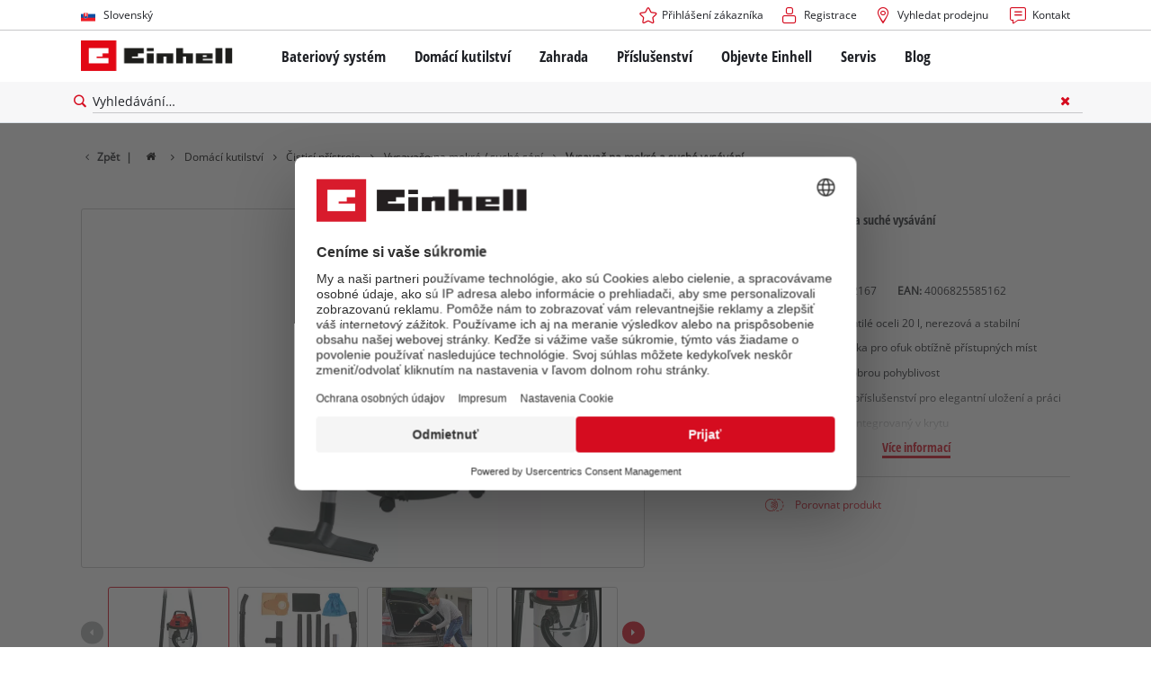

--- FILE ---
content_type: text/html; charset=utf-8
request_url: https://www.einhell.sk/p/2342167-tc-vc-1820-s/
body_size: 20346
content:
<!DOCTYPE html>
<html lang="sk">
<head>

<meta charset="utf-8">
<!-- 
	TYPO3 Website - Powered by Communiacs - www.communiacs.de

	This website is powered by TYPO3 - inspiring people to share!
	TYPO3 is a free open source Content Management Framework initially created by Kasper Skaarhoj and licensed under GNU/GPL.
	TYPO3 is copyright 1998-2026 of Kasper Skaarhoj. Extensions are copyright of their respective owners.
	Information and contribution at https://typo3.org/
-->



<title>TC-VC 1820 S | Vysavač na mokré a suché vysávání</title>
<meta name="generator" content="TYPO3 CMS">
<meta name="description" content="TC-VC 1820 S">
<meta name="viewport" content="width=device-width, initial-scale=1.0">
<meta property="og:image" content="https://d2c5rvsfjg2eub.cloudfront.net/image/208244749100/image_fs14kshqjh109dsc9vmjtujr59/-FJPG-FWEBP-B800">
<meta property="og:image:url" content="https://d2c5rvsfjg2eub.cloudfront.net/image/208244749100/image_fs14kshqjh109dsc9vmjtujr59/-FJPG-FWEBP-B800">
<meta property="og:image:width" content="800">
<meta property="og:image:alt" content="einhell-classic-wet-dry-vacuum-cleaner-elect-2342167-productimage-001">
<meta name="twitter:card" content="summary">

<link href="/_assets/369fecbaddba51f6af024f761a766400/Assets/css/extensions/theme/modules/swiper.css?1761133540" rel="stylesheet" >
<link href="/_assets/369fecbaddba51f6af024f761a766400/Assets/css/extensions/theme/modules/breadcrumb.css?1761133540" rel="stylesheet" >
<link href="/_assets/369fecbaddba51f6af024f761a766400/Assets/css/extensions/theme/modules/anchornav.css?1761133540" rel="stylesheet" >
<link href="/_assets/369fecbaddba51f6af024f761a766400/Assets/css/extensions/theme/modules/crosslinks.css?1761133540" rel="stylesheet" >
<link href="/_assets/369fecbaddba51f6af024f761a766400/Assets/css/extensions/theme/modules/teaser.css?1761133540" rel="stylesheet" >
<link rel="stylesheet" href="/_assets/369fecbaddba51f6af024f761a766400/Assets/css/themes/einhell.css?1761133540" media="all">
<link rel="stylesheet" href="/_assets/369fecbaddba51f6af024f761a766400/Assets/css/app.css?1768232542" media="all">
<link href="/_assets/369fecbaddba51f6af024f761a766400/Assets/css/external/teamviewer.css?1761133540" rel="stylesheet" >
<link href="/_assets/369fecbaddba51f6af024f761a766400/Assets/css/extensions/theme/modules/usps-topbar.css?1762939276" rel="stylesheet" >
<link href="/_assets/369fecbaddba51f6af024f761a766400/Assets/css/extensions/theme/modules/image.css?1761133540" rel="stylesheet" >
<link href="/_assets/369fecbaddba51f6af024f761a766400/Assets/css/extensions/itemrepo/detail.css?1768232542" rel="stylesheet" >
<link href="/_assets/369fecbaddba51f6af024f761a766400/Assets/css/extensions/theme/modules/headline-paragraph.css?1761133540" rel="stylesheet" >
<link href="/_assets/369fecbaddba51f6af024f761a766400/Assets/css/extensions/theme/modules/downloads.css?1761133540" rel="stylesheet" >



<script src="/_assets/369fecbaddba51f6af024f761a766400/Assets/vendor/easyXDM.min.js?1761133540"></script>


<!-- Google Consent Mode Default --><script>            window.dataLayer = window.dataLayer || [];
            function gtag(){dataLayer.push(arguments);}

            gtag('consent', 'default', {
                ad_user_data: 'denied',
                ad_personalization: 'denied',
                ad_storage: 'denied',
                analytics_storage: 'denied',
                functionality_storage: 'denied',
                personalization_storage: 'denied',
                security_storage: 'granted'
            });

            gtag('set', 'ads_data_redaction', true);</script><!-- /GCM Default -->    <link href='/_assets/369fecbaddba51f6af024f761a766400/Assets/fonts/icomoon/icomoon.woff?bcwgz8' rel='preload' as='font' crossorigin='crossorigin' type='font/woff'>
    <link href='/_assets/369fecbaddba51f6af024f761a766400/Assets/fonts/icomoon/icomoon.ttf?bcwgz8' rel='preload' as='font' crossorigin='crossorigin' type='font/ttf'>    <script>        window.communiacs_loader = {};
        window.communiacs_loader.options = {};
        window.tx_theme = {};
        window.tx_theme.constants = {};
        window.tx_theme.constants.friendlycaptcha = {};
        window.tx_theme.constants.friendlycaptcha.sitekey = 'FCMG6HK10S6MCDSC';
        window.tx_theme.constants.friendlycaptcha.puzzleEndpoint = 'https://eu-api.friendlycaptcha.eu/api/v1/puzzle';    </script>        <script type="text/plain" data-usercentrics="Google Fonts">        WebFontConfig = {};

        WebFontConfig.google = {
            families: [
                'Roboto:400,700:latin',
                'Open+Sans:400,400i,700,700i',
                'Open+Sans+Condensed:700',
                'Amatic+SC:400,700:latin'
            ]
        };
        (function(d) {
            var wf = d.createElement('script'), s = d.scripts[0];
            wf.src = 'https://ajax.googleapis.com/ajax/libs/webfont/1.6.26/webfont.js';            wf.type = 'text/javascript';            wf.setAttribute('data-usercentrics', 'Google Fonts');
            s.parentNode.insertBefore(wf, s);
        })(document);      var currentBreakpoint;
        </script>	<script type="module" src="https://unpkg.com/friendly-challenge@0.9.11/widget.module.min.js" async defer data-cookiecategory="essential" data-usercentrics="Friendly Captcha"></script>	<script nomodule src="https://unpkg.com/friendly-challenge@0.9.11/widget.min.js" async defer data-cookiecategory="essential" data-usercentrics="Friendly Captcha"></script>
<link rel="shortcut icon" type="image/png" href="/_assets/369fecbaddba51f6af024f761a766400/Assets/favicons/favicon.png">
<link rel="shortcut icon" type="image/png" href="/_assets/369fecbaddba51f6af024f761a766400/Assets/favicons/favicon-32.png" sizes="32x32">
<link rel="shortcut icon" type="image/png" href="/_assets/369fecbaddba51f6af024f761a766400/Assets/favicons/favicon-24.png" sizes="24x24">
<link rel="shortcut icon" type="image/png" href="/_assets/369fecbaddba51f6af024f761a766400/Assets/favicons/favicon-16.png" sizes="16x16">
<link rel="apple-touch-icon" sizes="57x57" href="/_assets/369fecbaddba51f6af024f761a766400/Assets/favicons/apple-touch-icon-57x57.png">
<link rel="apple-touch-icon" sizes="72x72" href="/_assets/369fecbaddba51f6af024f761a766400/Assets/favicons/apple-touch-icon-72x72.png">
<link rel="apple-touch-icon" sizes="76x76" href="/_assets/369fecbaddba51f6af024f761a766400/Assets/favicons/apple-touch-icon-76x76.png">
<link rel="apple-touch-icon" sizes="114x114" href="/_assets/369fecbaddba51f6af024f761a766400/Assets/favicons/apple-touch-icon-114x114.png">
<link rel="apple-touch-icon" sizes="120x120" href="/_assets/369fecbaddba51f6af024f761a766400/Assets/favicons/apple-touch-icon-120x120.png">
<link rel="apple-touch-icon" sizes="144x144" href="/_assets/369fecbaddba51f6af024f761a766400/Assets/favicons/apple-touch-icon-144x144.png">
<link rel="apple-touch-icon" sizes="152x152" href="/_assets/369fecbaddba51f6af024f761a766400/Assets/favicons/apple-touch-icon-152x152.png">

<script type="text/plain" data-usercentrics="Zoovu" src="https://js.search.zoovu.com/plugin/bundle/51092.js?1234" async></script>          <!-- Matomo Tag Manager -->
<script type="text/plain" data-usercentrics="Matomo (self hosted)">
var _mtm = window._mtm = window._mtm || [];
_mtm.push({"mtm.startTime": (new Date().getTime()), "event": "mtm.Start"});
var d=document, g=d.createElement('script'), s=d.getElementsByTagName("script")[0];
g.async=true; g.src="https://matomo.einhell-live.de/js/container_C2hgvLS0.js"; s.parentNode.insertBefore(g,s);
</script>
<!-- End Matomo Tag Manager --><link rel="preload" href="//privacy-proxy.usercentrics.eu/latest/uc-block.bundle.js" as="script">
        <link rel="preconnect" href="//privacy-proxy.usercentrics.eu">
        <script id="usercentrics-cmp" data-language="sk" data-settings-id="JDBesXEwGAAgp2" src="https://web.cmp.usercentrics.eu/ui/loader.js" async></script>        <script type="application/javascript" src="https://privacy-proxy.usercentrics.eu/latest/uc-block.bundle.js"></script>
        <script>
        // (optional) additional configs for the Smart Data Protector
        uc.blockOnly([
          'S1pcEj_jZX', //Google Maps
          'XbzVLbj6w', //BazaarVoice
          'BJz7qNsdj-7', // Youtube
          'qEs4t49Rg', // Trustpilot
          'uJyv6', // Flockler
          'J4VjROu2H' //Zoovu
        ]);
        </script>
        <script>
        // block following scripts
        uc.blockElements({
          'S1pcEj_jZX': '.module-teaser-shoplocator .teaser__content, .shopLocator, .lawn-calculator, .googlemaps, .overlay__placeholder',
          'J4VjROu2H': '#zoovu-assistant',
          'uJyv6-Nm': '.flockler',
          'XbzVLbj6w': '.bv-uc-wrapper',
          'qEs4t49Rg': '.trustpilot-widget-placeholder, .trustpilot-section-placeholder',
          'BJz7qNsdj-7': '.module-video .card__iframe .uc-placeholder'
        });
        uc.reloadOnOptOut('S1pcEj_jZX');
        uc.reloadOnOptIn('BJz7qNsdj-7');
        uc.reloadOnOptIn('qEs4t49Rg');
        </script><!-- Google Tag Manager GA4 --><script type="text/plain" data-usercentrics="Google Tag Manager">(function(w,d,s,l,i){w[l]=w[l]||[];w[l].push({'gtm.start':
new Date().getTime(),event:'gtm.js'});var f=d.getElementsByTagName(s)[0],
j=d.createElement(s),dl=l!='dataLayer'?'&l='+l:'';j.async=true;j.src=
'https://www.googletagmanager.com/gtm.js?id='+i+dl;f.parentNode.insertBefore(j,f);
})(window,document,'script','dataLayer','GTM-PW5KTGH7');</script><!-- End Google Tag Manager -->
<link rel="canonical" href="https://www.einhell.sk/p/2342167-tc-vc-1820-s/"/>

<link rel="alternate" hreflang="hr-hr" href="https://www.einhell.hr/p/2342167-tc-vc-1820-s/"/>
<link rel="alternate" hreflang="en-hr" href="https://www.einhell.hr/en/p/2342167-tc-vc-1820-s/"/>
<link rel="alternate" hreflang="sl-hr" href="https://www.einhell.hr/sl/p/2342167-tc-vc-1820-s/"/>
<link rel="alternate" hreflang="fr-fr" href="https://www.einhell.fr/p/2342167-tc-vc-1820-s/"/>
<link rel="alternate" hreflang="en-fr" href="https://www.einhell.fr/en/p/2342167-tc-vc-1820-s/"/>
<link rel="alternate" hreflang="hu-hu" href="https://www.einhell.hu/p/2342167-tc-vc-1820-s/"/>
<link rel="alternate" hreflang="en-hu" href="https://www.einhell.hu/en/p/2342167-tc-vc-1820-s/"/>
<link rel="alternate" hreflang="sv-se" href="https://www.einhell.se/p/2342167-tc-vc-1820-s/"/>
<link rel="alternate" hreflang="en-se" href="https://www.einhell.se/en/p/2342167-tc-vc-1820-s/"/>
<link rel="alternate" hreflang="es-uy" href="https://www.einhell.com.uy/p/2342167-tc-vc-1820-s/"/>
<link rel="alternate" hreflang="en-uy" href="https://www.einhell.com.uy/en/p/2342167-tc-vc-1820-s/"/>
<link rel="alternate" hreflang="sl-si" href="https://www.einhell.si/p/2342167-tc-vc-1820-s/"/>
<link rel="alternate" hreflang="en-si" href="https://www.einhell.si/en/p/2342167-tc-vc-1820-s/"/>
<link rel="alternate" hreflang="en-sk" href="https://www.einhell.sk/en/p/2342167-tc-vc-1820-s/"/>
<link rel="alternate" hreflang="en-gb" href="https://www.einhell.co.uk/p/2342167-tc-vc-1820-s/"/>
<link rel="alternate" hreflang="sk-sk" href="https://www.einhell.sk/p/2342167-tc-vc-1820-s/"/>
<link rel="alternate" hreflang="nl-nl" href="https://www.einhell.nl/p/2342167-tc-vc-1820-s/"/>
<link rel="alternate" hreflang="en-nl" href="https://www.einhell.nl/en/p/2342167-tc-vc-1820-s/"/>
<link rel="alternate" hreflang="ro-ro" href="https://www.einhell.ro/p/2342167-tc-vc-1820-s/"/>
<link rel="alternate" hreflang="en-ro" href="https://www.einhell.ro/en/p/2342167-tc-vc-1820-s/"/>
<link rel="alternate" hreflang="de-de" href="https://www.einhell-werksverkauf.de/p/2342167-tc-vc-1820-s/"/>
<link rel="alternate" hreflang="en-de" href="https://www.einhell.de/en/p/2342167-tc-vc-1820-s/"/>
<link rel="alternate" hreflang="no-no" href="https://www.einhell.no/p/2342167-tc-vc-1820-s/"/>
<link rel="alternate" hreflang="en-no" href="https://www.einhell.no/en/p/2342167-tc-vc-1820-s/"/>
<link rel="alternate" hreflang="pt-pt" href="https://www.einhell.pt/p/2342167-tc-vc-1820-s/"/>
<link rel="alternate" hreflang="en-pt" href="https://www.einhell.pt/en/p/2342167-tc-vc-1820-s/"/>
<link rel="alternate" hreflang="fi-fi" href="https://www.einhell.fi/p/2342167-tc-vc-1820-s/"/>
<link rel="alternate" hreflang="en-fi" href="https://www.einhell.fi/en/p/2342167-tc-vc-1820-s/"/>
<link rel="alternate" hreflang="bg-bg" href="https://www.einhell.bg/p/2342167-tc-vc-1820-s/"/>
<link rel="alternate" hreflang="en-bg" href="https://www.einhell.bg/en/p/2342167-tc-vc-1820-s/"/>
<link rel="alternate" hreflang="da-dk" href="https://www.einhell.dk/p/2342167-tc-vc-1820-s/"/>
<link rel="alternate" hreflang="en-dk" href="https://www.einhell.dk/en/p/2342167-tc-vc-1820-s/"/>
<link rel="alternate" hreflang="es-cl" href="https://www.einhell.cl/p/2342167-tc-vc-1820-s/"/>
<link rel="alternate" hreflang="en-cl" href="https://www.einhell.cl/en/p/2342167-tc-vc-1820-s/"/>
<link rel="alternate" hreflang="es-es" href="https://www.einhell.es/p/2342167-tc-vc-1820-s/"/>
<link rel="alternate" hreflang="en-es" href="https://www.einhell.es/en/p/2342167-tc-vc-1820-s/"/>
<link rel="alternate" hreflang="th-th" href="https://www.einhell.co.th/p/2342167-tc-vc-1820-s/"/>
<link rel="alternate" hreflang="en-th" href="https://www.einhell.co.th/en/p/2342167-tc-vc-1820-s/"/>
<link rel="alternate" hreflang="de-at" href="https://www.einhell.at/p/2342167-tc-vc-1820-s/"/>
<link rel="alternate" hreflang="en-at" href="https://www.einhell.at/en/p/2342167-tc-vc-1820-s/"/>
<link rel="alternate" hreflang="en-za" href="https://www.einhell.co.za/p/2342167-tc-vc-1820-s/"/>
<link rel="alternate" hreflang="es-pe" href="https://www.einhell.pe/p/2342167-tc-vc-1820-s/"/>
<link rel="alternate" hreflang="en-pe" href="https://www.einhell.pe/en/p/2342167-tc-vc-1820-s/"/>
<link rel="alternate" hreflang="cs-cz" href="https://www.einhell.cz/p/2342167-tc-vc-1820-s/"/>
<link rel="alternate" hreflang="en-cz" href="https://www.einhell.cz/en/p/2342167-tc-vc-1820-s/"/>
<link rel="alternate" hreflang="de-cz" href="https://www.einhell.cz/de/p/2342167-tc-vc-1820-s/"/>
<link rel="alternate" hreflang="es-ar" href="https://www.einhell.com.ar/p/2342167-tc-vc-1820-s/"/>
<link rel="alternate" hreflang="en-ar" href="https://www.einhell.com.ar/en/p/2342167-tc-vc-1820-s/"/>
<link rel="alternate" hreflang="de-ch" href="https://www.einhell.ch/p/2342167-tc-vc-1820-s/"/>
<link rel="alternate" hreflang="en-ch" href="https://www.einhell.ch/en/p/2342167-tc-vc-1820-s/"/>
<link rel="alternate" hreflang="fr-ch" href="https://www.einhell.ch/fr/p/2342167-tc-vc-1820-s/"/>
<link rel="alternate" hreflang="it-ch" href="https://www.einhell.ch/it/p/2342167-tc-vc-1820-s/"/>
</head>
<body class="page-5399 level-2 template-productDetail transition-preload client-emea2 site-sk_SK">    <!-- Google Tag Manager GA4 (noscript) -->
    <noscript><iframe src="https://www.googletagmanager.com/ns.html?id=GTM-PW5KTGH7"
    height="0" width="0" style="display:none;visibility:hidden"></iframe></noscript>
    <!-- End Google Tag Manager (noscript) -->


<script>
  uc.setCustomTranslations({
    en: {
      ACCEPT: "Souhlasím",
      MORE_INFO: "Nastavení souborů cookie",
      DEFAULT_DESCRIPTION: "Pro soubory cookie používáme služeb třetí strany, které můžou shromažďovat údaje o vaší aktivitě. Chcete-li zobrazit tento obsah, musíte dát svůj výslovný souhlas pro %TECHNOLOGY_NAME%.",
      DEFAULT_TITLE: "K načtení služby %TECHNOLOGY_NAME% potřebujeme váš souhlas!"
    },
    'sk': {
      ACCEPT: "Souhlasím",
      MORE_INFO: "Nastavení souborů cookie",
      DEFAULT_DESCRIPTION: "Pro soubory cookie používáme služeb třetí strany, které můžou shromažďovat údaje o vaší aktivitě. Chcete-li zobrazit tento obsah, musíte dát svůj výslovný souhlas pro %TECHNOLOGY_NAME%.",
      DEFAULT_TITLE: "K načtení služby %TECHNOLOGY_NAME% potřebujeme váš souhlas!"
    }
  });</script>

<script>
  if (!window.tx_itemrepo) {
    window.tx_itemrepo = {}
  }

  if (!window.tx_itemrepo.currency) {
    window.tx_itemrepo.currency = "SKK"
  }

  if (!window.tx_itemrepo.currencyLocale) {
    window.tx_itemrepo.currencyLocale = "sk-SK"
  }
</script>



<div class="clicker"></div>

<div class="frc-captcha" data-start="none" style="display:none;"></div>

    
  
  
      <script type="module" crossorigin src="https://compare-list-preview.einhell-live.de/index.js"></script>
      <link rel="stylesheet" crossorigin href="https://compare-list-preview.einhell-live.de/style.css">

      <div id="compareListData" data-comparelist-enabled="1"
           data-locale="sk_SK"
           data-env="live"
           data-website="einhell.sk"
           data-compare-list-url="https://www.einhell.sk/comparelist/"></div>

      <div id="compareListContainerApp"></div>
    

  

  


  




  

  


<div id="page-top" class="skip-to-content -border-bottom">
  <div class="skip-link-nav visually-hidden-focusable inner__wrap -max-width-limited">
    <span id="jumpmark-main-content-link" class="skip-link" tabindex="0">
      Prejsť na hlavný obsah
    </span>
    <span id="jumpmark-search-link" class="skip-link" tabindex="0">
      Prejsť na vyhľadávanie
    </span>
    <span id="jumpmark-main-menu-link" class="skip-link" tabindex="0">
      Prejsť na hlavnú navigáciu
    </span>
  </div>
</div>
<div class="page" data-free-item-error="The item cannot be added to the shopping cart again due to the current promotion"  >

  
  

  <script>
      window.addEventListener('DOMContentLoaded', function () {
        let isTeamviewerwAccepted = (localStorage.getItem('teamviewer') === 'true');
        if (isTeamviewerwAccepted) {
          $.getScript('https://cdn.engage.teamviewer.com/cdn/js/k8qhoof6dt.js', function () {
            window.postMessage("CV_sent");
          });
        }
      })
  </script>

  <header
    class="page__header nav-search ">
    











    <div class="header__topbar">
      <div class="inner__wrap -max-width-limited">
        <nav class="module-nav module-nav--lang">
          

  <div class="nav__meta nav__meta--lang">
    <div class="nav__lang">
      
        
      
        
          
          <div class="nav__current">
            <div class="current__flag flags-sk">
              <span class="flag__label flag__label--mobile">SK</span>
              <span class="flag__label flag__label--desktop">Slovenský</span>
            </div>
          </div>
        
      
      <div class="nav__available">
        <div class="available__label heading delta">
          
          <div class="close-icon" tabindex="-1"><span></span></div>
        </div>
        
          
        
          
              
              <div class="available__lang">
                <div class="current__flag flags-sk" tabindex="-1">
                  <span class="flag__label flag__label--mobile"></span>
                  <span class="flag__label flag__label--desktop">Slovenský</span>
                </div>
              </div>
            
        
        
          
              
                  <div class="available__lang">
                    <a href="/en/p/2342167-tc-vc-1820-s/" tabindex="-1">
                      <div class="lang__flag flags-gb">
                        <span class="flag__label">English</span>
                      </div>
                    </a>
                  </div>
                
            
        
          
        
        
      </div>
    </div>
  </div>



          <button class="nav-lang__submenu-button" aria-label="Zmeniť jazyk" tabindex="0">
            <svg xmlns="http://www.w3.org/2000/svg" width="18" height="18" viewBox="0 0 24 24"><path fill="currentColor" d="M12.6 12L8 7.4L9.4 6l6 6l-6 6L8 16.6z"></path></svg>
          </button>
        </nav>
        <div class="meta-image">
          
        </div>
        <nav class="module-nav module-nav--meta">
          


    
    
    
        



<script>
    if (!window.app) {
        window.app = {};
    }
    if (!window.app.login)
    {
        window.app.login = {}
    }

    window.app.login.keycloakBaseUrl = 'https://auth.einhell.com/auth/'
    window.app.login.syliusCookieDomain = ''
    window.app.login.keycloakRealm = 'master'
    window.app.login.keycloakApplicationId = 'typo3'
    window.app.login.siteLanguageHrefLang = 'sk-SK'
    window.app.login.keycloakLocale = 'sk-SK'
    window.app.login.privacylink = 'https://www.einhell.sk/ochrana-osobnych-udajov/'
    window.app.login.dashboardlink = 'https://www.einhell.sk/uzivatelsky-ucet/'
    window.app.login.translationsAssetsPath = '/_assets/369fecbaddba51f6af024f761a766400/Translations/login';
</script>
<menu id="login" class="module-nav__lvl1 tx-theme tx-theme--login"></menu>


    
    <menu class="module-nav__lvl1">
        
            <li class="module-nav__item">
                <a href="/vyhladanie-predajcu/" tabindex="-1" >
                <span class=" icon-map-marker-before">Vyhledat prodejnu</span>
                </a>
                
            </li>
        
            <li class="module-nav__item">
                <a href="/servis/kontakt/" tabindex="-1" >
                <span class=" icon-contact-before">Kontakt</span>
                </a>
                
            </li>
        
    </menu>









        </nav>
      </div>
    </div>
    <div class="header__header" data-overview-label="Přehled">
      <div class="inner__wrap -max-width-limited">
        <div class="module-logo">
          <a href="/"><img src="/_assets/369fecbaddba51f6af024f761a766400/Assets/img/logo.png" width="376" height="76"   alt="&#039;EINHELL. Cordless Excellence. - Official brand&#039;" ></a>
        </div>
        <nav class="module-nav module-nav--main">
          


  
  
    <menu class="module-nav__lvl1">
      
  
    
    
    
    
    
      
        
      
        
      
        
      
        
      
        
      
    
    <li
            class="module-nav__item module-nav__item--hasSubpages  ">
      
          <a href="/bateriovy-system/"    >
          
          <span
                  class="heading delta">Bateriový systém</span>
          </a>
        
      
        <button class="menu__submenu-button menu__submenu-button-lvl1 " aria-label="Otvoriť podmenu"  tabindex="0">
        <svg xmlns="http://www.w3.org/2000/svg" width="32" height="32" viewBox="0 0 24 24"><path fill="currentColor" d="M12.6 12L8 7.4L9.4 6l6 6l-6 6L8 16.6z"></path></svg>
        </button>
        
  
    <menu class="module-nav__lvl2">
      
  
    
    
    
    
    
      
        
      
    
    <li
            class="module-nav__item module-nav__item--hasSubpages  module-nav__item--disabledLink ">
      
            <span
                    class="heading epsilon">Bateriový systém Einhell</span>
        
      
        <button class="menu__submenu-button  menu__submenu-button-lvl2" aria-label="Otvoriť podmenu" tabindex="-1">
        <svg xmlns="http://www.w3.org/2000/svg" width="32" height="32" viewBox="0 0 24 24"><path fill="currentColor" d="M12.6 12L8 7.4L9.4 6l6 6l-6 6L8 16.6z"></path></svg>
        </button>
        
  
    <menu class="module-nav__lvl3">
      
  
    
    
    
    
    
    <li
            class="module-nav__item  ">
      
          <a href="/bateriovy-system/"    >
          
          <span
                  class="">Systém baterií Power X-Change</span>
          </a>
        
      
    </li>
  
  

    </menu>

      
    </li>
  
    
    
    
    
    
      
        
      
        
      
        
      
    
    <li
            class="module-nav__item module-nav__item--hasSubpages  module-nav__item--disabledLink ">
      
            <span
                    class="heading epsilon">Technologie</span>
        
      
        <button class="menu__submenu-button  menu__submenu-button-lvl2" aria-label="Otvoriť podmenu" tabindex="-1">
        <svg xmlns="http://www.w3.org/2000/svg" width="32" height="32" viewBox="0 0 24 24"><path fill="currentColor" d="M12.6 12L8 7.4L9.4 6l6 6l-6 6L8 16.6z"></path></svg>
        </button>
        
  
    <menu class="module-nav__lvl3">
      
  
    
    
    
    
    
    <li
            class="module-nav__item  ">
      
          <a href="/bateriovy-system/bateriova-technologie/"    >
          
          <span
                  class="">Bateriová technologie</span>
          </a>
        
      
    </li>
  
    
    
    
    
    
    <li
            class="module-nav__item  ">
      
          <a href="/brushless/"    >
          
          <span
                  class="">Brushless</span>
          </a>
        
      
    </li>
  
    
    
    
    
    
    <li
            class="module-nav__item  ">
      
          <a href="/falesne-baterie/"    >
          
          <span
                  class="">Baterie: Einhell originál vs. Replika</span>
          </a>
        
      
    </li>
  
  

    </menu>

      
    </li>
  
    
    
    
    
    
      
        
      
        
      
        
      
        
      
    
    <li
            class="module-nav__item module-nav__item--hasSubpages  module-nav__item--disabledLink ">
      
            <span
                    class="heading epsilon">PROFESSIONAL</span>
        
      
        <button class="menu__submenu-button  menu__submenu-button-lvl2" aria-label="Otvoriť podmenu" tabindex="-1">
        <svg xmlns="http://www.w3.org/2000/svg" width="32" height="32" viewBox="0 0 24 24"><path fill="currentColor" d="M12.6 12L8 7.4L9.4 6l6 6l-6 6L8 16.6z"></path></svg>
        </button>
        
  
    <menu class="module-nav__lvl3">
      
  
    
    
    
    
    
    <li
            class="module-nav__item  ">
      
          <a href="/professional/"    >
          
          <span
                  class="">Více o Einhell PROFESSIONAL</span>
          </a>
        
      
    </li>
  
    
    
    
    
    
    <li
            class="module-nav__item  ">
      
          <a href="/bateriovy-system/professional/vsechna-zarizeni-professional/"    >
          
          <span
                  class="">Všechna zařízení PROFESSIONAL</span>
          </a>
        
      
    </li>
  
    
    
    
    
    
    <li
            class="module-nav__item  ">
      
          <a href="/bateriovy-system/professional/dilenske-naradi-professional/"    >
          
          <span
                  class="">Dílenské nářadí PROFESSIONAL</span>
          </a>
        
      
    </li>
  
    
    
    
    
    
    <li
            class="module-nav__item  ">
      
          <a href="/bateriovy-system/professional/zahradni-naradi-professional/"    >
          
          <span
                  class="">Zahradní nářadí PROFESSIONAL</span>
          </a>
        
      
    </li>
  
  

    </menu>

      
    </li>
  
    
    
    
    
    
      
        
      
        
      
        
      
    
    <li
            class="module-nav__item module-nav__item--hasSubpages  module-nav__item--disabledLink ">
      
            <span
                    class="heading epsilon">Zařízení Power X-Change</span>
        
      
        <button class="menu__submenu-button  menu__submenu-button-lvl2" aria-label="Otvoriť podmenu" tabindex="-1">
        <svg xmlns="http://www.w3.org/2000/svg" width="32" height="32" viewBox="0 0 24 24"><path fill="currentColor" d="M12.6 12L8 7.4L9.4 6l6 6l-6 6L8 16.6z"></path></svg>
        </button>
        
  
    <menu class="module-nav__lvl3">
      
  
    
    
    
    
    
    <li
            class="module-nav__item  ">
      
          <a href="/power-x-change/"    >
          
          <span
                  class="">Všechna zařízení Power X-Change</span>
          </a>
        
      
    </li>
  
    
    
    
    
    
    <li
            class="module-nav__item  ">
      
          <a href="/bateriovy-system/dilenske-naradi-power-x-change/"    >
          
          <span
                  class="">Dílenské nářadí Power X-Change</span>
          </a>
        
      
    </li>
  
    
    
    
    
    
    <li
            class="module-nav__item  ">
      
          <a href="/bateriovy-system/zahradni-naradi-power-x-change/"    >
          
          <span
                  class="">Zahradní nářadí Power X-Change</span>
          </a>
        
      
    </li>
  
  

    </menu>

      
    </li>
  
    
    
    
    
    
      
        
      
        
      
        
      
    
    <li
            class="module-nav__item module-nav__item--hasSubpages  module-nav__item--disabledLink ">
      
            <span
                    class="heading epsilon">Baterie &amp; Nabíječky</span>
        
      
        <button class="menu__submenu-button  menu__submenu-button-lvl2" aria-label="Otvoriť podmenu" tabindex="-1">
        <svg xmlns="http://www.w3.org/2000/svg" width="32" height="32" viewBox="0 0 24 24"><path fill="currentColor" d="M12.6 12L8 7.4L9.4 6l6 6l-6 6L8 16.6z"></path></svg>
        </button>
        
  
    <menu class="module-nav__lvl3">
      
  
    
    
    
    
    
    <li
            class="module-nav__item  ">
      
          <a href="/prislusenstvi/baterie-nabijecky/nabijecky/"    >
          
          <span
                  class="">Nabíječky</span>
          </a>
        
      
    </li>
  
    
    
    
    
    
    <li
            class="module-nav__item  ">
      
          <a href="/prislusenstvi/baterie-nabijecky/startovaci-sady/"    >
          
          <span
                  class="">Startovací sady</span>
          </a>
        
      
    </li>
  
    
    
    
    
    
    <li
            class="module-nav__item  ">
      
          <a href="/prislusenstvi/baterie-nabijecky/prislusenstvi-k-bateriim/"    >
          
          <span
                  class="">Příslušenství k bateriím</span>
          </a>
        
      
    </li>
  
  

    </menu>

      
    </li>
  
  

    </menu>

      
    </li>
  
    
    
    
    
    
      
        
      
        
      
        
      
        
      
    
    <li
            class="module-nav__item module-nav__item--hasSubpages  ">
      
          <a href="/domaci-kutilstvi/"    >
          
          <span
                  class="heading delta">Domácí kutilství</span>
          </a>
        
      
        <button class="menu__submenu-button menu__submenu-button-lvl1 " aria-label="Otvoriť podmenu"  tabindex="0">
        <svg xmlns="http://www.w3.org/2000/svg" width="32" height="32" viewBox="0 0 24 24"><path fill="currentColor" d="M12.6 12L8 7.4L9.4 6l6 6l-6 6L8 16.6z"></path></svg>
        </button>
        
  
    <menu class="module-nav__lvl2">
      
  
    
    
    
    
    
      
        
      
        
      
        
      
        
      
        
      
        
      
        
      
        
      
        
      
        
      
        
      
        
      
        
      
        
      
        
      
    
    <li
            class="module-nav__item module-nav__item--hasSubpages  ">
      
          <a href="/domaci-kutilstvi/elektricke-naradi/"    >
          
          <span
                  class="heading epsilon">Elektrické nářadí</span>
          </a>
        
      
        <button class="menu__submenu-button  menu__submenu-button-lvl2" aria-label="Otvoriť podmenu" tabindex="-1">
        <svg xmlns="http://www.w3.org/2000/svg" width="32" height="32" viewBox="0 0 24 24"><path fill="currentColor" d="M12.6 12L8 7.4L9.4 6l6 6l-6 6L8 16.6z"></path></svg>
        </button>
        
  
    <menu class="module-nav__lvl3">
      
  
    
    
    
    
    
    <li
            class="module-nav__item  ">
      
          <a href="/domaci-kutilstvi/elektricke-naradi/akumulatorovy-sroubovak/"    >
          
          <span
                  class="">Akumulátorový šroubovák</span>
          </a>
        
      
    </li>
  
    
    
    
    
    
    <li
            class="module-nav__item  ">
      
          <a href="/domaci-kutilstvi/elektricke-naradi/vrtacky/"    >
          
          <span
                  class="">Vrtačky</span>
          </a>
        
      
    </li>
  
    
    
    
    
    
    <li
            class="module-nav__item  ">
      
          <a href="/domaci-kutilstvi/elektricke-naradi/vrtaci-kladiva/"    >
          
          <span
                  class="">Vrtací kladiva</span>
          </a>
        
      
    </li>
  
    
    
    
    
    
    <li
            class="module-nav__item  ">
      
          <a href="/domaci-kutilstvi/elektricke-naradi/uhlova-bruska/"    >
          
          <span
                  class="">Úhlová bruska</span>
          </a>
        
      
    </li>
  
    
    
    
    
    
    <li
            class="module-nav__item  ">
      
          <a href="/domaci-kutilstvi/elektricke-naradi/multifunkcni-pristroje/"    >
          
          <span
                  class="">Multifunkční přístroje</span>
          </a>
        
      
    </li>
  
    
    
    
    
    
    <li
            class="module-nav__item  ">
      
          <a href="/domaci-kutilstvi/elektricke-naradi/frezy-na-drevo/"    >
          
          <span
                  class="">Frézy na dřevo</span>
          </a>
        
      
    </li>
  
    
    
    
    
    
    <li
            class="module-nav__item  ">
      
          <a href="/domaci-kutilstvi/elektricke-naradi/pily/"    >
          
          <span
                  class="">Pily</span>
          </a>
        
      
    </li>
  
    
    
    
    
    
    <li
            class="module-nav__item  ">
      
          <a href="/domaci-kutilstvi/elektricke-naradi/elektricke-hobliky/"    >
          
          <span
                  class="">Elektrické hoblíky</span>
          </a>
        
      
    </li>
  
    
    
    
    
    
    <li
            class="module-nav__item  ">
      
          <a href="/domaci-kutilstvi/elektricke-naradi/brusky/"    >
          
          <span
                  class="">Brusky</span>
          </a>
        
      
    </li>
  
    
    
    
    
    
    <li
            class="module-nav__item  ">
      
          <a href="/domaci-kutilstvi/elektricke-naradi/nastroje-einhell-pro-praci-se-stenami/"    >
          
          <span
                  class="">Nástroje Einhell pro práci se stěnami</span>
          </a>
        
      
    </li>
  
    
    
    
    
    
    <li
            class="module-nav__item  ">
      
          <a href="/domaci-kutilstvi/elektricke-naradi/michaci-zarizeni/"    >
          
          <span
                  class="">Míchací zařízení</span>
          </a>
        
      
    </li>
  
    
    
    
    
    
    <li
            class="module-nav__item  ">
      
          <a href="/domaci-kutilstvi/elektricke-naradi/systemy-pro-strikani-barev/"    >
          
          <span
                  class="">Systémy pro stříkání barev</span>
          </a>
        
      
    </li>
  
    
    
    
    
    
    <li
            class="module-nav__item  ">
      
          <a href="/domaci-kutilstvi/elektricke-naradi/svetla/"    >
          
          <span
                  class="">Světla</span>
          </a>
        
      
    </li>
  
    
    
    
    
    
    <li
            class="module-nav__item  ">
      
          <a href="/domaci-kutilstvi/elektricke-naradi/merici-pristroje/"    >
          
          <span
                  class="">Měřicí přístroje</span>
          </a>
        
      
    </li>
  
    
    
    
    
    
    <li
            class="module-nav__item  ">
      
          <a href="/domaci-kutilstvi/elektricke-naradi/dalsi-pristroje/"    >
          
          <span
                  class="">Další přístroje</span>
          </a>
        
      
    </li>
  
  

    </menu>

      
    </li>
  
    
    
    
    
    
      
        
      
        
      
        
      
        
      
        
      
        
      
        
      
        
      
        
      
        
      
        
      
    
    <li
            class="module-nav__item module-nav__item--hasSubpages  ">
      
          <a href="/domaci-kutilstvi/stacionarni-stroje/"    >
          
          <span
                  class="heading epsilon">Stacionární stroje</span>
          </a>
        
      
        <button class="menu__submenu-button  menu__submenu-button-lvl2" aria-label="Otvoriť podmenu" tabindex="-1">
        <svg xmlns="http://www.w3.org/2000/svg" width="32" height="32" viewBox="0 0 24 24"><path fill="currentColor" d="M12.6 12L8 7.4L9.4 6l6 6l-6 6L8 16.6z"></path></svg>
        </button>
        
  
    <menu class="module-nav__lvl3">
      
  
    
    
    
    
    
    <li
            class="module-nav__item  ">
      
          <a href="/domaci-kutilstvi/stacionarni-stroje/stolni-pily/"    >
          
          <span
                  class="">Stolní pily</span>
          </a>
        
      
    </li>
  
    
    
    
    
    
    <li
            class="module-nav__item  ">
      
          <a href="/domaci-kutilstvi/stacionarni-stroje/pasove-pily/"    >
          
          <span
                  class="">Pásové pily</span>
          </a>
        
      
    </li>
  
    
    
    
    
    
    <li
            class="module-nav__item  ">
      
          <a href="/domaci-kutilstvi/stacionarni-stroje/pokosova-pila/"    >
          
          <span
                  class="">Pokosová pila</span>
          </a>
        
      
    </li>
  
    
    
    
    
    
    <li
            class="module-nav__item  ">
      
          <a href="/domaci-kutilstvi/stacionarni-stroje/kompresory/"    >
          
          <span
                  class="">Kompresory</span>
          </a>
        
      
    </li>
  
    
    
    
    
    
    <li
            class="module-nav__item  ">
      
          <a href="/domaci-kutilstvi/stacionarni-stroje/rezacka-dlazdic/"    >
          
          <span
                  class="">Řezačka dlaždic</span>
          </a>
        
      
    </li>
  
    
    
    
    
    
    <li
            class="module-nav__item  ">
      
          <a href="/domaci-kutilstvi/stacionarni-stroje/pasove-brusky/"    >
          
          <span
                  class="">Pásové brusky</span>
          </a>
        
      
    </li>
  
    
    
    
    
    
    <li
            class="module-nav__item  ">
      
          <a href="/domaci-kutilstvi/stacionarni-stroje/stolni-brusky/"    >
          
          <span
                  class="">Stolní brusky</span>
          </a>
        
      
    </li>
  
    
    
    
    
    
    <li
            class="module-nav__item  ">
      
          <a href="/domaci-kutilstvi/stacionarni-stroje/generatory-proudu/"    >
          
          <span
                  class="">Generátory proudu</span>
          </a>
        
      
    </li>
  
    
    
    
    
    
    <li
            class="module-nav__item  ">
      
          <a href="/domaci-kutilstvi/stacionarni-stroje/stolni-vrtacky/"    >
          
          <span
                  class="">Stolní vrtačky</span>
          </a>
        
      
    </li>
  
    
    
    
    
    
    <li
            class="module-nav__item  ">
      
          <a href="/domaci-kutilstvi/stacionarni-stroje/brusky-na-retezy-motorovych-pil/"    >
          
          <span
                  class="">Brusky na řetězy motorových pil</span>
          </a>
        
      
    </li>
  
    
    
    
    
    
    <li
            class="module-nav__item  ">
      
          <a href="/domaci-kutilstvi/stacionarni-stroje/dalsi-stroje/"    >
          
          <span
                  class="">Další stroje</span>
          </a>
        
      
    </li>
  
  

    </menu>

      
    </li>
  
    
    
    
    
    
      
        
      
        
      
        
      
        
      
        
      
    
    <li
            class="module-nav__item module-nav__item--hasSubpages  ">
      
          <a href="/domaci-kutilstvi/cistici-pristroje/"    >
          
          <span
                  class="heading epsilon">Čisticí přístroje</span>
          </a>
        
      
        <button class="menu__submenu-button  menu__submenu-button-lvl2" aria-label="Otvoriť podmenu" tabindex="-1">
        <svg xmlns="http://www.w3.org/2000/svg" width="32" height="32" viewBox="0 0 24 24"><path fill="currentColor" d="M12.6 12L8 7.4L9.4 6l6 6l-6 6L8 16.6z"></path></svg>
        </button>
        
  
    <menu class="module-nav__lvl3">
      
  
    
    
    
    
    
    <li
            class="module-nav__item  ">
      
          <a href="/domaci-kutilstvi/cistici-pristroje/vysavace-na-mokre-suche-sani/"    >
          
          <span
                  class="">Vysavače na mokré / suché sání</span>
          </a>
        
      
    </li>
  
    
    
    
    
    
    <li
            class="module-nav__item  ">
      
          <a href="/domaci-kutilstvi/cistici-pristroje/vysavac-popela/"    >
          
          <span
                  class="">Vysavač popela</span>
          </a>
        
      
    </li>
  
    
    
    
    
    
    <li
            class="module-nav__item  ">
      
          <a href="/domaci-kutilstvi/cistici-pristroje/vysokotlake-cistice/"    >
          
          <span
                  class="">Vysokotlaké čističe</span>
          </a>
        
      
    </li>
  
    
    
    
    
    
    <li
            class="module-nav__item  ">
      
          <a href="/domaci-kutilstvi/cistici-pristroje/cistice-spar-a-povrchove-kartace/"    >
          
          <span
                  class="">Čističe spár a povrchové kartáče</span>
          </a>
        
      
    </li>
  
    
    
    
    
    
    <li
            class="module-nav__item  ">
      
          <a href="/domaci-kutilstvi/cistici-pristroje/dalsi-cistici-nastroje/"    >
          
          <span
                  class="">Další čisticí nástroje</span>
          </a>
        
      
    </li>
  
  

    </menu>

      
    </li>
  
    
    
    
    
    
      
        
      
        
      
        
      
        
      
        
      
    
    <li
            class="module-nav__item module-nav__item--hasSubpages  ">
      
          <a href="/domaci-kutilstvi/technika-pro-automobily/"    >
          
          <span
                  class="heading epsilon">Technika pro automobily</span>
          </a>
        
      
        <button class="menu__submenu-button  menu__submenu-button-lvl2" aria-label="Otvoriť podmenu" tabindex="-1">
        <svg xmlns="http://www.w3.org/2000/svg" width="32" height="32" viewBox="0 0 24 24"><path fill="currentColor" d="M12.6 12L8 7.4L9.4 6l6 6l-6 6L8 16.6z"></path></svg>
        </button>
        
  
    <menu class="module-nav__lvl3">
      
  
    
    
    
    
    
    <li
            class="module-nav__item  ">
      
          <a href="/domaci-kutilstvi/technika-pro-automobily/automobilove-kompresory/"    >
          
          <span
                  class="">Automobilové kompresory</span>
          </a>
        
      
    </li>
  
    
    
    
    
    
    <li
            class="module-nav__item  ">
      
          <a href="/domaci-kutilstvi/technika-pro-automobily/rychle-starty/"    >
          
          <span
                  class="">Rychlé starty</span>
          </a>
        
      
    </li>
  
    
    
    
    
    
    <li
            class="module-nav__item  ">
      
          <a href="/domaci-kutilstvi/technika-pro-automobily/lesticky/"    >
          
          <span
                  class="">Leštičky</span>
          </a>
        
      
    </li>
  
    
    
    
    
    
    <li
            class="module-nav__item  ">
      
          <a href="/domaci-kutilstvi/technika-pro-automobily/nabijecky-baterii/"    >
          
          <span
                  class="">Nabíječky baterií</span>
          </a>
        
      
    </li>
  
    
    
    
    
    
    <li
            class="module-nav__item  ">
      
          <a href="/razove-utahovaky/"    >
          
          <span
                  class="">Rázové utahováky</span>
          </a>
        
      
    </li>
  
  

    </menu>

      
    </li>
  
  

    </menu>

      
    </li>
  
    
    
    
    
    
      
        
      
        
      
        
      
        
      
        
      
        
      
        
      
        
      
        
      
        
      
    
    <li
            class="module-nav__item module-nav__item--hasSubpages  ">
      
          <a href="/zahrada/"    >
          
          <span
                  class="heading delta">Zahrada</span>
          </a>
        
      
        <button class="menu__submenu-button menu__submenu-button-lvl1 " aria-label="Otvoriť podmenu"  tabindex="0">
        <svg xmlns="http://www.w3.org/2000/svg" width="32" height="32" viewBox="0 0 24 24"><path fill="currentColor" d="M12.6 12L8 7.4L9.4 6l6 6l-6 6L8 16.6z"></path></svg>
        </button>
        
  
    <menu class="module-nav__lvl2">
      
  
    
    
    
    
    
      
        
      
        
      
        
      
        
      
        
      
    
    <li
            class="module-nav__item module-nav__item--hasSubpages  ">
      
          <a href="/zahrada/sekacky-na-travu/"    >
          
          <span
                  class="heading epsilon">Sekačky na trávu</span>
          </a>
        
      
        <button class="menu__submenu-button  menu__submenu-button-lvl2" aria-label="Otvoriť podmenu" tabindex="-1">
        <svg xmlns="http://www.w3.org/2000/svg" width="32" height="32" viewBox="0 0 24 24"><path fill="currentColor" d="M12.6 12L8 7.4L9.4 6l6 6l-6 6L8 16.6z"></path></svg>
        </button>
        
  
    <menu class="module-nav__lvl3">
      
  
    
    
    
    
    
    <li
            class="module-nav__item  ">
      
          <a href="/zahrada/sekacky-na-travu/aku-sekacka-na-travu/"    >
          
          <span
                  class="">Aku sekačka na trávu</span>
          </a>
        
      
    </li>
  
    
    
    
    
    
    <li
            class="module-nav__item  ">
      
          <a href="/zahrada/sekacky-na-travu/elektricka-sekacka-na-travu/"    >
          
          <span
                  class="">Elektrická sekačka na trávu</span>
          </a>
        
      
    </li>
  
    
    
    
    
    
    <li
            class="module-nav__item  ">
      
          <a href="/zahrada/sekacky-na-travu/benzinove-sekacky-na-travu/"    >
          
          <span
                  class="">Benzínové sekačky na trávu</span>
          </a>
        
      
    </li>
  
    
    
    
    
    
    <li
            class="module-nav__item  ">
      
          <a href="/zahrada/sekacky-na-travu/rucni-sekacky-na-travu/"    >
          
          <span
                  class="">Ruční sekačky na trávu</span>
          </a>
        
      
    </li>
  
    
    
    
    
    
    <li
            class="module-nav__item  ">
      
          <a href="/zahrada/sekacky-na-travu/roboticke-sekacky/"    >
          
          <span
                  class="">Robotické sekačky</span>
          </a>
        
      
    </li>
  
  

    </menu>

      
    </li>
  
    
    
    
    
    
    <li
            class="module-nav__item  ">
      
          <a href="/zahrada/vertikutatory/"    >
          
          <span
                  class="heading epsilon">Vertikutátory</span>
          </a>
        
      
    </li>
  
    
    
    
    
    
    <li
            class="module-nav__item  ">
      
          <a href="/zahrada/pudni-kultivatory/"    >
          
          <span
                  class="heading epsilon">Půdní kultivátory</span>
          </a>
        
      
    </li>
  
    
    
    
    
    
      
        
      
        
      
    
    <li
            class="module-nav__item module-nav__item--hasSubpages  ">
      
          <a href="/zahrada/vyzinace-krovinorezy/"    >
          
          <span
                  class="heading epsilon">Vyžínače / křovinořezy</span>
          </a>
        
      
        <button class="menu__submenu-button  menu__submenu-button-lvl2" aria-label="Otvoriť podmenu" tabindex="-1">
        <svg xmlns="http://www.w3.org/2000/svg" width="32" height="32" viewBox="0 0 24 24"><path fill="currentColor" d="M12.6 12L8 7.4L9.4 6l6 6l-6 6L8 16.6z"></path></svg>
        </button>
        
  
    <menu class="module-nav__lvl3">
      
  
    
    
    
    
    
    <li
            class="module-nav__item  ">
      
          <a href="/zahrada/vyzinace-krovinorezy/sekacky-na-travu/"    >
          
          <span
                  class="">Sekačky na trávu</span>
          </a>
        
      
    </li>
  
    
    
    
    
    
    <li
            class="module-nav__item  ">
      
          <a href="/zahrada/vyzinace-krovinorezy/krovinorez/"    >
          
          <span
                  class="">Křovinořez</span>
          </a>
        
      
    </li>
  
  

    </menu>

      
    </li>
  
    
    
    
    
    
      
        
      
        
      
        
      
        
      
        
      
    
    <li
            class="module-nav__item module-nav__item--hasSubpages  ">
      
          <a href="/zahrada/vodni-cerpadla/"    >
          
          <span
                  class="heading epsilon">Vodní čerpadla</span>
          </a>
        
      
        <button class="menu__submenu-button  menu__submenu-button-lvl2" aria-label="Otvoriť podmenu" tabindex="-1">
        <svg xmlns="http://www.w3.org/2000/svg" width="32" height="32" viewBox="0 0 24 24"><path fill="currentColor" d="M12.6 12L8 7.4L9.4 6l6 6l-6 6L8 16.6z"></path></svg>
        </button>
        
  
    <menu class="module-nav__lvl3">
      
  
    
    
    
    
    
    <li
            class="module-nav__item  ">
      
          <a href="/zahrada/vodni-cerpadla/nuzky-na-zive-ploty/"    >
          
          <span
                  class="">Nůžky na živé ploty</span>
          </a>
        
      
    </li>
  
    
    
    
    
    
    <li
            class="module-nav__item  ">
      
          <a href="/zahrada/vodni-cerpadla/domaci-vodarny/"    >
          
          <span
                  class="">Domácí vodárny</span>
          </a>
        
      
    </li>
  
    
    
    
    
    
    <li
            class="module-nav__item  ">
      
          <a href="/zahrada/vodni-cerpadla/ponorna-cerpadla-na-znecistenou-vodu/"    >
          
          <span
                  class="">Ponorná čerpadla na znečištěnou vodu</span>
          </a>
        
      
    </li>
  
    
    
    
    
    
    <li
            class="module-nav__item  ">
      
          <a href="/zahrada/vodni-cerpadla/ponorna-cerpadla-na-cistou-vodu/"    >
          
          <span
                  class="">Ponorná čerpadla na čistou vodu</span>
          </a>
        
      
    </li>
  
    
    
    
    
    
    <li
            class="module-nav__item  ">
      
          <a href="/zahrada/vodni-cerpadla/hlubinna-cerpadla-do-studni/"    >
          
          <span
                  class="">Hlubinná čerpadla do studní</span>
          </a>
        
      
    </li>
  
  

    </menu>

      
    </li>
  
    
    
    
    
    
      
        
      
        
      
    
    <li
            class="module-nav__item module-nav__item--hasSubpages  ">
      
          <a href="/zahrada/vysavace-a-foukace-listi/"    >
          
          <span
                  class="heading epsilon">Vysavače a foukače listí</span>
          </a>
        
      
        <button class="menu__submenu-button  menu__submenu-button-lvl2" aria-label="Otvoriť podmenu" tabindex="-1">
        <svg xmlns="http://www.w3.org/2000/svg" width="32" height="32" viewBox="0 0 24 24"><path fill="currentColor" d="M12.6 12L8 7.4L9.4 6l6 6l-6 6L8 16.6z"></path></svg>
        </button>
        
  
    <menu class="module-nav__lvl3">
      
  
    
    
    
    
    
    <li
            class="module-nav__item  ">
      
          <a href="/zahrada/vysavace-a-foukace-listi/foukace-listi/"    >
          
          <span
                  class="">Foukače listí</span>
          </a>
        
      
    </li>
  
    
    
    
    
    
    <li
            class="module-nav__item  ">
      
          <a href="/zahrada/vysavace-a-foukace-listi/vysavace-listi/"    >
          
          <span
                  class="">Vysavače listí</span>
          </a>
        
      
    </li>
  
  

    </menu>

      
    </li>
  
    
    
    
    
    
      
        
      
        
      
        
      
        
      
    
    <li
            class="module-nav__item module-nav__item--hasSubpages  ">
      
          <a href="/zahrada/zahradni-nuzky-a-pily/"    >
          
          <span
                  class="heading epsilon">Zahradní nůžky a pily</span>
          </a>
        
      
        <button class="menu__submenu-button  menu__submenu-button-lvl2" aria-label="Otvoriť podmenu" tabindex="-1">
        <svg xmlns="http://www.w3.org/2000/svg" width="32" height="32" viewBox="0 0 24 24"><path fill="currentColor" d="M12.6 12L8 7.4L9.4 6l6 6l-6 6L8 16.6z"></path></svg>
        </button>
        
  
    <menu class="module-nav__lvl3">
      
  
    
    
    
    
    
    <li
            class="module-nav__item  ">
      
          <a href="/zahrada/zahradni-nuzky-a-pily/nuzky-na-travu/"    >
          
          <span
                  class="">Nůžky na trávu</span>
          </a>
        
      
    </li>
  
    
    
    
    
    
    <li
            class="module-nav__item  ">
      
          <a href="/zahrada/zahradni-nuzky-a-pily/nuzky-na-zivy-plot/"    >
          
          <span
                  class="">Nůžky na živý plot</span>
          </a>
        
      
    </li>
  
    
    
    
    
    
    <li
            class="module-nav__item  ">
      
          <a href="/zahrada/zahradni-nuzky-a-pily/retezove-pily/"    >
          
          <span
                  class="">Řetězové pily</span>
          </a>
        
      
    </li>
  
    
    
    
    
    
    <li
            class="module-nav__item  ">
      
          <a href="/zahrada/zahradni-nuzky-a-pily/teleskopicke-pily/"    >
          
          <span
                  class="">Teleskopické pily</span>
          </a>
        
      
    </li>
  
  

    </menu>

      
    </li>
  
    
    
    
    
    
    <li
            class="module-nav__item  ">
      
          <a href="/zahrada/tlakovy-postrikovac/"    >
          
          <span
                  class="heading epsilon">Tlakový postřikovač</span>
          </a>
        
      
    </li>
  
    
    
    
    
    
    <li
            class="module-nav__item  ">
      
          <a href="/zahrada/drtice-vetvi/"    >
          
          <span
                  class="heading epsilon">Drtiče větví</span>
          </a>
        
      
    </li>
  
    
    
    
    
    
    <li
            class="module-nav__item  ">
      
          <a href="/zahrada/dalsi-zahradni-naradi/"    >
          
          <span
                  class="heading epsilon">Další zahradní nářadí</span>
          </a>
        
      
    </li>
  
  

    </menu>

      
    </li>
  
    
    
    
    
    
      
        
      
        
      
        
      
        
      
    
    <li
            class="module-nav__item module-nav__item--hasSubpages  ">
      
          <a href="/prislusenstvi/"    >
          
          <span
                  class="heading delta">Příslušenství</span>
          </a>
        
      
        <button class="menu__submenu-button menu__submenu-button-lvl1 " aria-label="Otvoriť podmenu"  tabindex="0">
        <svg xmlns="http://www.w3.org/2000/svg" width="32" height="32" viewBox="0 0 24 24"><path fill="currentColor" d="M12.6 12L8 7.4L9.4 6l6 6l-6 6L8 16.6z"></path></svg>
        </button>
        
  
    <menu class="module-nav__lvl2">
      
  
    
    
    
    
    
      
        
      
        
      
        
      
        
      
    
    <li
            class="module-nav__item module-nav__item--hasSubpages  ">
      
          <a href="/prislusenstvi/baterie-nabijecky/"    >
          
          <span
                  class="heading epsilon">Baterie / Nabíječky</span>
          </a>
        
      
        <button class="menu__submenu-button  menu__submenu-button-lvl2" aria-label="Otvoriť podmenu" tabindex="-1">
        <svg xmlns="http://www.w3.org/2000/svg" width="32" height="32" viewBox="0 0 24 24"><path fill="currentColor" d="M12.6 12L8 7.4L9.4 6l6 6l-6 6L8 16.6z"></path></svg>
        </button>
        
  
    <menu class="module-nav__lvl3">
      
  
    
    
    
    
    
    <li
            class="module-nav__item  ">
      
          <a href="/prislusenstvi/baterie-nabijecky/baterie/"    >
          
          <span
                  class="">Baterie</span>
          </a>
        
      
    </li>
  
    
    
    
    
    
    <li
            class="module-nav__item  ">
      
          <a href="/prislusenstvi/baterie-nabijecky/nabijecky/"    >
          
          <span
                  class="">Nabíječky</span>
          </a>
        
      
    </li>
  
    
    
    
    
    
    <li
            class="module-nav__item  ">
      
          <a href="/prislusenstvi/baterie-nabijecky/startovaci-sady/"    >
          
          <span
                  class="">Startovací sady</span>
          </a>
        
      
    </li>
  
    
    
    
    
    
    <li
            class="module-nav__item  ">
      
          <a href="/prislusenstvi/baterie-nabijecky/prislusenstvi-k-bateriim/"    >
          
          <span
                  class="">Příslušenství k bateriím</span>
          </a>
        
      
    </li>
  
  

    </menu>

      
    </li>
  
    
    
    
    
    
      
        
      
        
      
        
      
        
      
        
      
        
      
        
      
        
      
        
      
        
      
        
      
        
      
        
      
    
    <li
            class="module-nav__item module-nav__item--hasSubpages  ">
      
          <a href="/prislusenstvi/prislusenstvi-naradi/"    >
          
          <span
                  class="heading epsilon">Příslušenství nářadí</span>
          </a>
        
      
        <button class="menu__submenu-button  menu__submenu-button-lvl2" aria-label="Otvoriť podmenu" tabindex="-1">
        <svg xmlns="http://www.w3.org/2000/svg" width="32" height="32" viewBox="0 0 24 24"><path fill="currentColor" d="M12.6 12L8 7.4L9.4 6l6 6l-6 6L8 16.6z"></path></svg>
        </button>
        
  
    <menu class="module-nav__lvl3">
      
  
    
    
    
    
    
    <li
            class="module-nav__item  ">
      
          <a href="/prislusenstvi/prislusenstvi-naradi/prislusenstvi-pro-vrtacky-a-sroubovaky/"    >
          
          <span
                  class="">Příslušenství pro vrtačky a šroubováky</span>
          </a>
        
      
    </li>
  
    
    
    
    
    
    <li
            class="module-nav__item  ">
      
          <a href="/prislusenstvi/prislusenstvi-naradi/prislusenstvi-pro-vrtaci-kladiva/"    >
          
          <span
                  class="">Příslušenství pro vrtací kladiva</span>
          </a>
        
      
    </li>
  
    
    
    
    
    
    <li
            class="module-nav__item  ">
      
          <a href="/prislusenstvi/prislusenstvi-naradi/prislusenstvi-pro-uhlove-brusky-lesticky/"    >
          
          <span
                  class="">Příslušenství pro úhlové brusky / leštičky</span>
          </a>
        
      
    </li>
  
    
    
    
    
    
    <li
            class="module-nav__item  ">
      
          <a href="/prislusenstvi/prislusenstvi-naradi/prislusenstvi-k-pilam/"    >
          
          <span
                  class="">Příslušenství k pilám</span>
          </a>
        
      
    </li>
  
    
    
    
    
    
    <li
            class="module-nav__item  ">
      
          <a href="/prislusenstvi/prislusenstvi-naradi/prislusenstvi-k-bruskam/"    >
          
          <span
                  class="">Příslušenství k bruskám</span>
          </a>
        
      
    </li>
  
    
    
    
    
    
    <li
            class="module-nav__item  ">
      
          <a href="/prislusenstvi/prislusenstvi-naradi/prislusenstvi-pro-frezky-hobliky/"    >
          
          <span
                  class="">Příslušenství pro frézky / hoblíky</span>
          </a>
        
      
    </li>
  
    
    
    
    
    
    <li
            class="module-nav__item  ">
      
          <a href="/prislusenstvi/prislusenstvi-naradi/prislusenstvi-ke-kompresoru/"    >
          
          <span
                  class="">Příslušenství ke kompresoru</span>
          </a>
        
      
    </li>
  
    
    
    
    
    
    <li
            class="module-nav__item  ">
      
          <a href="/prislusenstvi/prislusenstvi-naradi/michadlo/"    >
          
          <span
                  class="">Míchadlo</span>
          </a>
        
      
    </li>
  
    
    
    
    
    
    <li
            class="module-nav__item  ">
      
          <a href="/prislusenstvi/prislusenstvi-naradi/prislusenstvi-pro-strikaci-pistole/"    >
          
          <span
                  class="">Příslušenství pro stříkací pistole</span>
          </a>
        
      
    </li>
  
    
    
    
    
    
    <li
            class="module-nav__item  ">
      
          <a href="/prislusenstvi/prislusenstvi-naradi/spony-hrebiky/"    >
          
          <span
                  class="">Spony / Hřebíky</span>
          </a>
        
      
    </li>
  
    
    
    
    
    
    <li
            class="module-nav__item  ">
      
          <a href="/prislusenstvi/prislusenstvi-naradi/prislusenstvi-pro-rezaci-stroje/"    >
          
          <span
                  class="">Příslušenství pro řezací stroje</span>
          </a>
        
      
    </li>
  
    
    
    
    
    
    <li
            class="module-nav__item  ">
      
          <a href="/prislusenstvi/prislusenstvi-naradi/tasky-a-kufry/"    >
          
          <span
                  class="">Tašky a kufry</span>
          </a>
        
      
    </li>
  
    
    
    
    
    
    <li
            class="module-nav__item  ">
      
          <a href="/prislusenstvi/prislusenstvi-naradi/dalsi-prislusenstvi-pro-naradi/"    >
          
          <span
                  class="">Další příslušenství pro nářadí</span>
          </a>
        
      
    </li>
  
  

    </menu>

      
    </li>
  
    
    
    
    
    
      
        
      
        
      
        
      
        
      
        
      
        
      
        
      
    
    <li
            class="module-nav__item module-nav__item--hasSubpages  ">
      
          <a href="/prislusenstvi/zahradni-prislusenstvi/"    >
          
          <span
                  class="heading epsilon">Zahradní příslušenství</span>
          </a>
        
      
        <button class="menu__submenu-button  menu__submenu-button-lvl2" aria-label="Otvoriť podmenu" tabindex="-1">
        <svg xmlns="http://www.w3.org/2000/svg" width="32" height="32" viewBox="0 0 24 24"><path fill="currentColor" d="M12.6 12L8 7.4L9.4 6l6 6l-6 6L8 16.6z"></path></svg>
        </button>
        
  
    <menu class="module-nav__lvl3">
      
  
    
    
    
    
    
    <li
            class="module-nav__item  ">
      
          <a href="/prislusenstvi/zahradni-prislusenstvi/prislusenstvi-a-nahradni-dily-pro-sekacky-na-travu/"    >
          
          <span
                  class="">Příslušenství a náhradní díly pro sekačky na trávu</span>
          </a>
        
      
    </li>
  
    
    
    
    
    
    <li
            class="module-nav__item  ">
      
          <a href="/prislusenstvi/zahradni-prislusenstvi/prislusenstvi-k-robotickym-sekackam/"    >
          
          <span
                  class="">Příslušenství k robotickým sekačkám</span>
          </a>
        
      
    </li>
  
    
    
    
    
    
    <li
            class="module-nav__item  ">
      
          <a href="/prislusenstvi/zahradni-prislusenstvi/prislusenstvi-pro-vertikutatory/"    >
          
          <span
                  class="">Příslušenství pro vertikutátory</span>
          </a>
        
      
    </li>
  
    
    
    
    
    
    <li
            class="module-nav__item  ">
      
          <a href="/prislusenstvi/zahradni-prislusenstvi/prislusenstvi-pro-vyzinace-krovinorezy/"    >
          
          <span
                  class="">Příslušenství pro vyžínače / křovinořezy</span>
          </a>
        
      
    </li>
  
    
    
    
    
    
    <li
            class="module-nav__item  ">
      
          <a href="/prislusenstvi/zahradni-prislusenstvi/prislusenstvi-k-retezovym-pilam/"    >
          
          <span
                  class="">Příslušenství k řetězovým pilám</span>
          </a>
        
      
    </li>
  
    
    
    
    
    
    <li
            class="module-nav__item  ">
      
          <a href="/prislusenstvi/zahradni-prislusenstvi/prislusenstvi-k-pumpam/"    >
          
          <span
                  class="">Příslušenství k pumpám</span>
          </a>
        
      
    </li>
  
    
    
    
    
    
    <li
            class="module-nav__item  ">
      
          <a href="/prislusenstvi/zahradni-prislusenstvi/dalsi-zahradni-prislusenstvi/"    >
          
          <span
                  class="">Další zahradní příslušenství</span>
          </a>
        
      
    </li>
  
  

    </menu>

      
    </li>
  
    
    
    
    
    
      
        
      
        
      
        
      
    
    <li
            class="module-nav__item module-nav__item--hasSubpages  ">
      
          <a href="/prislusenstvi/prislusenstvi-pro-cisteni/"    >
          
          <span
                  class="heading epsilon">Příslušenství pro čištění</span>
          </a>
        
      
        <button class="menu__submenu-button  menu__submenu-button-lvl2" aria-label="Otvoriť podmenu" tabindex="-1">
        <svg xmlns="http://www.w3.org/2000/svg" width="32" height="32" viewBox="0 0 24 24"><path fill="currentColor" d="M12.6 12L8 7.4L9.4 6l6 6l-6 6L8 16.6z"></path></svg>
        </button>
        
  
    <menu class="module-nav__lvl3">
      
  
    
    
    
    
    
    <li
            class="module-nav__item  ">
      
          <a href="/prislusenstvi/prislusenstvi-pro-cisteni/prislusenstvi-k-vysavaci/"    >
          
          <span
                  class="">Příslušenství k Vysavači</span>
          </a>
        
      
    </li>
  
    
    
    
    
    
    <li
            class="module-nav__item  ">
      
          <a href="/prislusenstvi/prislusenstvi-pro-cisteni/prislusenstvi-pro-cistice-povrchu-a-spar/"    >
          
          <span
                  class="">Příslušenství pro čističe povrchů a spár</span>
          </a>
        
      
    </li>
  
    
    
    
    
    
    <li
            class="module-nav__item  ">
      
          <a href="/prislusenstvi/prislusenstvi-pro-cisteni/dalsi-cistici-nastroje/"    >
          
          <span
                  class="">Další čisticí nástroje</span>
          </a>
        
      
    </li>
  
  

    </menu>

      
    </li>
  
  

    </menu>

      
    </li>
  
    
    
    
    
    
      
        
      
        
      
        
      
    
    <li
            class="module-nav__item module-nav__item--hasSubpages  ">
      
          <a href="/objevte-einhell/"    >
          
          <span
                  class="heading delta">Objevte Einhell</span>
          </a>
        
      
        <button class="menu__submenu-button menu__submenu-button-lvl1 " aria-label="Otvoriť podmenu"  tabindex="0">
        <svg xmlns="http://www.w3.org/2000/svg" width="32" height="32" viewBox="0 0 24 24"><path fill="currentColor" d="M12.6 12L8 7.4L9.4 6l6 6l-6 6L8 16.6z"></path></svg>
        </button>
        
  
    <menu class="module-nav__lvl2">
      
  
    
    
    
    
    
    <li
            class="module-nav__item  ">
      
          <a href="/objev-v-sobe-profesionala/"    >
          
          <span
                  class="heading epsilon">Objev v sobě profesionála</span>
          </a>
        
      
    </li>
  
    
    
    
    
    
    <li
            class="module-nav__item  ">
      
          <a href="/tym-mercedes-amg-petronas-f1/"    >
          
          <span
                  class="heading epsilon">Mercedes-AMG PETRONAS F1 Team</span>
          </a>
        
      
    </li>
  
    
    
    
    
    
    <li
            class="module-nav__item  ">
      
          <a href="/fc-bayern-a-einhell/"    >
          
          <span
                  class="heading epsilon">FC Bayern a Einhell</span>
          </a>
        
      
    </li>
  
  

    </menu>

      
    </li>
  
    
    
    
    
    
      
        
      
        
      
        
      
        
      
        
      
        
      
    
    <li
            class="module-nav__item module-nav__item--hasSubpages  ">
      
          <a href="/servis/"    >
          
          <span
                  class="heading delta">Servis</span>
          </a>
        
      
        <button class="menu__submenu-button menu__submenu-button-lvl1 " aria-label="Otvoriť podmenu"  tabindex="0">
        <svg xmlns="http://www.w3.org/2000/svg" width="32" height="32" viewBox="0 0 24 24"><path fill="currentColor" d="M12.6 12L8 7.4L9.4 6l6 6l-6 6L8 16.6z"></path></svg>
        </button>
        
  
    <menu class="module-nav__lvl2">
      
  
    
    
    
    
    
    <li
            class="module-nav__item  ">
      
          <a href="/servis/nahradne-diely-a-navody/"    >
          
          <span
                  class="heading epsilon">Náhradné diely a návody</span>
          </a>
        
      
    </li>
  
    
    
    
    
    
    <li
            class="module-nav__item  ">
      
          <a href="/servis/zaruky/"    >
          
          <span
                  class="heading epsilon">Záruky</span>
          </a>
        
      
    </li>
  
    
    
    
    
    
    <li
            class="module-nav__item  ">
      
          <a href="/servis/kontakt/"    >
          
          <span
                  class="heading epsilon">Kontakt</span>
          </a>
        
      
    </li>
  
    
    
    
    
    
    <li
            class="module-nav__item  ">
      
          <a href="/servis/newsletter/"    >
          
          <span
                  class="heading epsilon">Newsletter</span>
          </a>
        
      
    </li>
  
    
    
    
    
    
    <li
            class="module-nav__item  ">
      
          <a href="/servis/katalogy/"    >
          
          <span
                  class="heading epsilon">Katalógy</span>
          </a>
        
      
    </li>
  
    
    
    
    
    
    <li
            class="module-nav__item  ">
      
          <a href="/servis/roboticka-kosacka/"    >
          
          <span
                  class="heading epsilon">Roboticka kosačka</span>
          </a>
        
      
    </li>
  
  

    </menu>

      
    </li>
  
    
    
    
    
    
      
        
      
        
      
        
      
    
    <li
            class="module-nav__item module-nav__item--hasSubpages  ">
      
          <a href="/blog/vsechny-prispevky/"    >
          
          <span
                  class="heading delta">Blog</span>
          </a>
        
      
        <button class="menu__submenu-button menu__submenu-button-lvl1 " aria-label="Otvoriť podmenu"  tabindex="0">
        <svg xmlns="http://www.w3.org/2000/svg" width="32" height="32" viewBox="0 0 24 24"><path fill="currentColor" d="M12.6 12L8 7.4L9.4 6l6 6l-6 6L8 16.6z"></path></svg>
        </button>
        
  
    <menu class="module-nav__lvl2">
      
  
    
    
    
    
    
    <li
            class="module-nav__item  ">
      
          <a href="/blog/vsechny-prispevky/"    >
          
          <span
                  class="heading epsilon">Všechny příspěvky</span>
          </a>
        
      
    </li>
  
    
    
    
    
    
    <li
            class="module-nav__item  ">
      
          <a href="/blog/zahrada-a-terasa/"    >
          
          <span
                  class="heading epsilon">Zahrada a terasa</span>
          </a>
        
      
    </li>
  
    
    
    
    
    
    <li
            class="module-nav__item  ">
      
          <a href="/blog/dilna/"    >
          
          <span
                  class="heading epsilon">Dílna</span>
          </a>
        
      
    </li>
  
  

    </menu>

      
    </li>
  
  

    </menu>





        </nav>
        <div class="module-nav-features">
          
            <div class="module-search">
              <div class="search__button">
                <span class="icon-search-before"
                  data-placeholder="Vyhledávání"></span>
              </div>
              
    <div class="search__input">
        <form action="">
            <div class="input__field--input">
                <span class="close-icon icon-close-after"></span>
                <div class="input__label--wrapper">
                  <label>
                    <input type="text" name="q"
                           value="" placeholder="Váš hledaný výraz…"/>

                  </label>
                </div>
                <button type="submit" class="icon-search-after" title="Hľadať teraz"></button>
            </div>
        </form>
    </div>

            </div>
          
          
          <div class="more-button" tabindex="0">
            <div class="menu-icon"><span class="bubble"></span><span class="bubble"></span><span class="bubble"></span>
            </div>
          </div>
          <nav class="module-nav module-nav--more"></nav>
        </div>

      </div>
    </div>
    <div class="header__reading-bar">
      <div class="reading-bar__container">
        <div class="reading-time -max-width-limited meta">
          <span class="time"></span>
          <span>minutes reading time</span>
        </div>
        <div id="moving-bar"></div>
      </div>
    </div>
  </header>

  <div class="page__content--spacer"></div>
  <main class="page__content">
    
  <!--TYPO3SEARCH_begin-->
<script>
  if (!window.tx_itemrepo) {
    window.tx_itemrepo = {}
  }
  window.tx_itemrepo.currency = "SKK"
  window.tx_itemrepo.currencyLocale = "sk-SK"

  if (!window.tx_itemrepo.dualCurrencyMainCode) {
    window.tx_itemrepo.dualCurrencyMainCode = ""
  }
</script><script type="application/ld+json">
          {
            "@context": "https://schema.org",
            "@type": "Product",
            "@id": "https://www.einhell.sk/p/2342167-tc-vc-1820-s/",
            
            "aggregateRating": {
              "@type": "AggregateRating",
              "ratingValue": "3.9375",
              "reviewCount": 48
            },
            
            
            "name": "TC-VC 1820 S",
            "description": "Vysava\u010d na mokr\u00e9 a such\u00e9 vys\u00e1v\u00e1n\u00ed TC-VC 1820 S je mnohostrann\u011b vyu\u017eiteln\u00fd, univerz\u00e1ln\u00ed vysava\u010d se siln\u00fdm tahem pro snadn\u00fd mokr\u00fd i such\u00fd \u00faklid, kter\u00fd by nem\u011bl chyb\u011bt v \u017e\u00e1dn\u00e9 dom\u00e1cnosti. Jeho snadno \u010distiteln\u00e1 n\u00e1doba z u\u0161lechtil\u00e9 oceli poskytuje kapacitu 20 litr\u016f pro hrub\u00e9 nebo jemn\u00e9, mokr\u00e9 nebo such\u00e9 ne\u010distoty a dokonce i tekutiny. Jeho 1 250 wattov\u00fd motor poskytuje nejen dobr\u00fd sac\u00ed v\u00fdkon, ale tak\u00e9 dostate\u010dn\u00fd tlak pro pohodln\u00e9 profouknut\u00ed nep\u0159\u00edstupn\u00fdch m\u00edst prost\u0159ednictv\u00edm ofukovac\u00ed p\u0159\u00edpojky. Vysava\u010d TC-VC 1820 S je vybaven 36 mm sac\u00ed hadic\u00ed, t\u0159\u00edd\u00edlnou plastovou sac\u00ed trubic\u00ed, velkou sac\u00ed hubic\u00ed s kombinovan\u00fdm pou\u017eit\u00edm pro koberec a hladkou podlahu a \u0161t\u011brbinovou hubic\u00ed. Prachov\u00fd s\u00e1\u010dek d\u011bl\u00e1 z vys\u00e1v\u00e1n\u00ed jemn\u00e9ho prachu \u010distou z\u00e1le\u017eitost. P\u0159i mokr\u00e9m vys\u00e1v\u00e1n\u00ed chr\u00e1n\u00ed motor p\u0159ed zne\u010di\u0161t\u011bn\u00edm p\u011bnov\u00fd filtr. Krom\u011b toho zaji\u0161\u0165uje plov\u00e1kov\u00fd sp\u00edna\u010d automatick\u00e9 p\u0159eru\u0161en\u00ed s\u00e1n\u00ed, pokud je dosa\u017eeno maxim\u00e1ln\u00ed \u00farovn\u011b napln\u011bn\u00ed. D\u00edky dr\u017e\u00e1ku kabelu a dr\u017e\u00e1ku p\u0159\u00edslu\u0161enstv\u00ed mohou b\u00fdt v\u0161echny d\u00edly rychle a \u0159\u00e1dn\u011b ulo\u017eeny p\u0159\u00edmo na p\u0159\u00edstroji. Pohodlnou manipulaci zaji\u0161\u0165uj\u00ed dr\u017eadlo a \u010dty\u0159i oto\u010dn\u00e1 kole\u010dka s hladk\u00fdm chodem.",
            
            "image": "https://d2c5rvsfjg2eub.cloudfront.net/image/208244749100/image_fs14kshqjh109dsc9vmjtujr59/-FJPG-B200",
            "gtin13": "4006825585162",
            "mpn": "2342167",
            "brand": {
              "@type": "Brand",
              "name": "Einhell Classic"
            },
            "sku": "2342167_03",
            "category": "Vysavač na mokré a suché vysávání"
          }
        </script><div class="tx-itemrepo tx-itemrepo--detail" data-ga-price="" data-ga-category="PT-E-RT-06"
         data-ga-brand="Einhell Classic" data-ga-name="TC-VC 1820 S" data-ga-sku="2342167_03"
         data-itemno="2342167" data-currency="" data-shop-strikethrough-price=""
         data-product-main-image-src="" data-product-main-image-alt="" data-sylius-price="" data-sylius-price-currency="" data-rrp-price="" data-sylius-price-dual="" data-sylius-price-dual-currency=""
         data-itemno-label="Item no:" data-tpg-name="Vysavač na mokré a suché vysávání" data-price-prefix="Doporučená prodejní cena:"><div class="section-row"><div class="col-wrapper -max-width-limited"><div class="col"><nav class="module-breadcrumb" aria-label="Ste tu:"><a href="/domaci-kutilstvi/cistici-pristroje/vysavace-na-mokre-suche-sani/" class="module-back"><span class="icon-angle-down-before meta bold backbutton-text">Zpět</span><span class="divider meta bold">|</span></a><div class="swiper-container"><div class="swiper-wrapper" aria-live="polite"><a class="swiper-slide" title="Domov" href="/"><span class="nav__crumb nav__crumb--first icon-home-before icon-angle-down-after meta"></span></a><a class="swiper-slide" href="/domaci-kutilstvi/"><span class="nav__crumb icon-angle-down-after meta">Domácí kutilství</span></a><a class="swiper-slide" href="/domaci-kutilstvi/cistici-pristroje/"><span class="nav__crumb icon-angle-down-after meta">Čisticí přístroje</span></a><a class="swiper-slide" href="/domaci-kutilstvi/cistici-pristroje/vysavace-na-mokre-suche-sani/"><span class="nav__crumb icon-angle-down-after meta">Vysavače na mokré / suché sání</span></a><a class="swiper-slide"><span class="nav__crumb nav__crumb--current bold meta">Vysavač na mokré a suché vysávání</span></a></div></div></nav></div></div></div><div class="section-row -no-shop-pdp"><div class="col-wrapper l-1col -bottom-margin-ce -max-width-limited -mobile-detail-wrapper"><div class="col"><div class="module-detail-information-shop-mobile module-detail-information"><div class="information__wrapper"><div class="information__brand"><span class="heading epsilon -color-text">
                    
                    Vysavač na mokré a suché vysávání</span></div><div class="information__title"><span class="heading gamma -color-alpha">TC-VC 1820 S</span></div><div class="information__meta"><span class="meta"><span class="bold">Číslo položky:</span><span class="data-point-itemno">2342167</span></span><span class="meta"><span class="bold">EAN:</span> 4006825585162</span></div></div></div></div></div><div class="col-wrapper l-2col l-2col-b1-60-30 l-2col-b1-60-30--normal -max-width-limited"><div class="col col-one"><div class="module-product-image-swiper"><div class="swiper-container"><div class="swiper-wrapper"><div class="swiper-slide"><div class="fullscreen__icon" tabindex="0"><svg xmlns="http://www.w3.org/2000/svg" width="15" height="15" viewBox="0 0 15 15"><g fill="#E31F25" fill-rule="evenodd"><g transform="scale(-1 1) rotate(45 -7.68198074 -1.54594238)"><path
                d="M8.62132034 4.62132034c0-.1328125-.04861111-.2578125-.13194444-.3515625l-3.11111111-3.5c-.08333334-.09375-.19444445-.1484375-.3125-.1484375-.24305556 0-.44444445.2265625-.44444445.5v7c0 .2734375.20138889.5.44444445.5.11805555 0 .22916666-.0546875.3125-.1484375l3.11111111-3.5c.08333333-.09375.13194444-.21875.13194444-.3515625z"/><rect width="6" height="2" x=".08578644" y="3.74264069" rx="1"/></g><g transform="scale(1 -1) rotate(45 17.38908727 8.8388362)"><path
                d="M8.62132034 4.37867966c0-.1328125-.04861111-.2578125-.13194444-.3515625l-3.11111111-3.5c-.08333334-.09375-.19444445-.1484375-.3125-.1484375-.24305556 0-.44444445.2265625-.44444445.5v7c0 .2734375.20138889.5.44444445.5.11805555 0 .22916666-.0546875.3125-.1484375l3.11111111-3.5c.08333333-.09375.13194444-.21875.13194444-.3515625z"/><rect width="6" height="2" x=".08578644" y="3.25735931" rx="1"/></g></g></svg></div><div class="product__image"><img src="https://d2c5rvsfjg2eub.cloudfront.net/image/208244749100/image_fs14kshqjh109dsc9vmjtujr59/-FJPG-FWEBP-B800" data-src="https://d2c5rvsfjg2eub.cloudfront.net/image/208244749100/image_fs14kshqjh109dsc9vmjtujr59/-FJPG-FWEBP" alt="einhell-classic-wet-dry-vacuum-cleaner-elect-2342167-productimage-001" loading="lazy"></div></div><div class="swiper-slide"><div class="fullscreen__icon" tabindex="0"><svg xmlns="http://www.w3.org/2000/svg" width="15" height="15" viewBox="0 0 15 15"><g fill="#E31F25" fill-rule="evenodd"><g transform="scale(-1 1) rotate(45 -7.68198074 -1.54594238)"><path
                d="M8.62132034 4.62132034c0-.1328125-.04861111-.2578125-.13194444-.3515625l-3.11111111-3.5c-.08333334-.09375-.19444445-.1484375-.3125-.1484375-.24305556 0-.44444445.2265625-.44444445.5v7c0 .2734375.20138889.5.44444445.5.11805555 0 .22916666-.0546875.3125-.1484375l3.11111111-3.5c.08333333-.09375.13194444-.21875.13194444-.3515625z"/><rect width="6" height="2" x=".08578644" y="3.74264069" rx="1"/></g><g transform="scale(1 -1) rotate(45 17.38908727 8.8388362)"><path
                d="M8.62132034 4.37867966c0-.1328125-.04861111-.2578125-.13194444-.3515625l-3.11111111-3.5c-.08333334-.09375-.19444445-.1484375-.3125-.1484375-.24305556 0-.44444445.2265625-.44444445.5v7c0 .2734375.20138889.5.44444445.5.11805555 0 .22916666-.0546875.3125-.1484375l3.11111111-3.5c.08333333-.09375.13194444-.21875.13194444-.3515625z"/><rect width="6" height="2" x=".08578644" y="3.25735931" rx="1"/></g></g></svg></div><div class="product__image"><img src="https://d2c5rvsfjg2eub.cloudfront.net/image/208244749100/image_j0paeq0dat05766478pjgsc80g/-FJPG-FWEBP-B800" data-src="https://d2c5rvsfjg2eub.cloudfront.net/image/208244749100/image_j0paeq0dat05766478pjgsc80g/-FJPG-FWEBP" alt="einhell-classic-wet-dry-vacuum-cleaner-elect-2342167-accessory-001" loading="lazy"></div></div><div class="swiper-slide"><div class="fullscreen__icon" tabindex="0"><svg xmlns="http://www.w3.org/2000/svg" width="15" height="15" viewBox="0 0 15 15"><g fill="#E31F25" fill-rule="evenodd"><g transform="scale(-1 1) rotate(45 -7.68198074 -1.54594238)"><path
                d="M8.62132034 4.62132034c0-.1328125-.04861111-.2578125-.13194444-.3515625l-3.11111111-3.5c-.08333334-.09375-.19444445-.1484375-.3125-.1484375-.24305556 0-.44444445.2265625-.44444445.5v7c0 .2734375.20138889.5.44444445.5.11805555 0 .22916666-.0546875.3125-.1484375l3.11111111-3.5c.08333333-.09375.13194444-.21875.13194444-.3515625z"/><rect width="6" height="2" x=".08578644" y="3.74264069" rx="1"/></g><g transform="scale(1 -1) rotate(45 17.38908727 8.8388362)"><path
                d="M8.62132034 4.37867966c0-.1328125-.04861111-.2578125-.13194444-.3515625l-3.11111111-3.5c-.08333334-.09375-.19444445-.1484375-.3125-.1484375-.24305556 0-.44444445.2265625-.44444445.5v7c0 .2734375.20138889.5.44444445.5.11805555 0 .22916666-.0546875.3125-.1484375l3.11111111-3.5c.08333333-.09375.13194444-.21875.13194444-.3515625z"/><rect width="6" height="2" x=".08578644" y="3.25735931" rx="1"/></g></g></svg></div><div class="product__image"><img src="https://d2c5rvsfjg2eub.cloudfront.net/image/208244749100/image_6dr3ci88t10cr3erqr8l66mk3u/-FJPG-FWEBP-B800" data-src="https://d2c5rvsfjg2eub.cloudfront.net/image/208244749100/image_6dr3ci88t10cr3erqr8l66mk3u/-FJPG-FWEBP" alt="einhell-classic-wet-dry-vacuum-cleaner-elect-2342167-example_usage-001" loading="lazy"></div></div><div class="swiper-slide"><div class="fullscreen__icon" tabindex="0"><svg xmlns="http://www.w3.org/2000/svg" width="15" height="15" viewBox="0 0 15 15"><g fill="#E31F25" fill-rule="evenodd"><g transform="scale(-1 1) rotate(45 -7.68198074 -1.54594238)"><path
                d="M8.62132034 4.62132034c0-.1328125-.04861111-.2578125-.13194444-.3515625l-3.11111111-3.5c-.08333334-.09375-.19444445-.1484375-.3125-.1484375-.24305556 0-.44444445.2265625-.44444445.5v7c0 .2734375.20138889.5.44444445.5.11805555 0 .22916666-.0546875.3125-.1484375l3.11111111-3.5c.08333333-.09375.13194444-.21875.13194444-.3515625z"/><rect width="6" height="2" x=".08578644" y="3.74264069" rx="1"/></g><g transform="scale(1 -1) rotate(45 17.38908727 8.8388362)"><path
                d="M8.62132034 4.37867966c0-.1328125-.04861111-.2578125-.13194444-.3515625l-3.11111111-3.5c-.08333334-.09375-.19444445-.1484375-.3125-.1484375-.24305556 0-.44444445.2265625-.44444445.5v7c0 .2734375.20138889.5.44444445.5.11805555 0 .22916666-.0546875.3125-.1484375l3.11111111-3.5c.08333333-.09375.13194444-.21875.13194444-.3515625z"/><rect width="6" height="2" x=".08578644" y="3.25735931" rx="1"/></g></g></svg></div><div class="product__image"><img src="https://d2c5rvsfjg2eub.cloudfront.net/image/208244749100/image_c1pjttl8rl6q3b5kjudus7pe4u/-FJPG-FWEBP-B800" data-src="https://d2c5rvsfjg2eub.cloudfront.net/image/208244749100/image_c1pjttl8rl6q3b5kjudus7pe4u/-FJPG-FWEBP" alt="einhell-classic-wet-dry-vacuum-cleaner-elect-2342167-detail_image-101" loading="lazy"></div></div><div class="swiper-slide"><div class="fullscreen__icon" tabindex="0"><svg xmlns="http://www.w3.org/2000/svg" width="15" height="15" viewBox="0 0 15 15"><g fill="#E31F25" fill-rule="evenodd"><g transform="scale(-1 1) rotate(45 -7.68198074 -1.54594238)"><path
                d="M8.62132034 4.62132034c0-.1328125-.04861111-.2578125-.13194444-.3515625l-3.11111111-3.5c-.08333334-.09375-.19444445-.1484375-.3125-.1484375-.24305556 0-.44444445.2265625-.44444445.5v7c0 .2734375.20138889.5.44444445.5.11805555 0 .22916666-.0546875.3125-.1484375l3.11111111-3.5c.08333333-.09375.13194444-.21875.13194444-.3515625z"/><rect width="6" height="2" x=".08578644" y="3.74264069" rx="1"/></g><g transform="scale(1 -1) rotate(45 17.38908727 8.8388362)"><path
                d="M8.62132034 4.37867966c0-.1328125-.04861111-.2578125-.13194444-.3515625l-3.11111111-3.5c-.08333334-.09375-.19444445-.1484375-.3125-.1484375-.24305556 0-.44444445.2265625-.44444445.5v7c0 .2734375.20138889.5.44444445.5.11805555 0 .22916666-.0546875.3125-.1484375l3.11111111-3.5c.08333333-.09375.13194444-.21875.13194444-.3515625z"/><rect width="6" height="2" x=".08578644" y="3.25735931" rx="1"/></g></g></svg></div><div class="product__image"><img src="https://d2c5rvsfjg2eub.cloudfront.net/image/208244749100/image_gvss8tcimt1adaoco36i3au77m/-FJPG-FWEBP-B800" data-src="https://d2c5rvsfjg2eub.cloudfront.net/image/208244749100/image_gvss8tcimt1adaoco36i3au77m/-FJPG-FWEBP" alt="einhell-classic-wet-dry-vacuum-cleaner-elect-2342167-detail_image-102" loading="lazy"></div></div><div class="swiper-slide"><div class="fullscreen__icon" tabindex="0"><svg xmlns="http://www.w3.org/2000/svg" width="15" height="15" viewBox="0 0 15 15"><g fill="#E31F25" fill-rule="evenodd"><g transform="scale(-1 1) rotate(45 -7.68198074 -1.54594238)"><path
                d="M8.62132034 4.62132034c0-.1328125-.04861111-.2578125-.13194444-.3515625l-3.11111111-3.5c-.08333334-.09375-.19444445-.1484375-.3125-.1484375-.24305556 0-.44444445.2265625-.44444445.5v7c0 .2734375.20138889.5.44444445.5.11805555 0 .22916666-.0546875.3125-.1484375l3.11111111-3.5c.08333333-.09375.13194444-.21875.13194444-.3515625z"/><rect width="6" height="2" x=".08578644" y="3.74264069" rx="1"/></g><g transform="scale(1 -1) rotate(45 17.38908727 8.8388362)"><path
                d="M8.62132034 4.37867966c0-.1328125-.04861111-.2578125-.13194444-.3515625l-3.11111111-3.5c-.08333334-.09375-.19444445-.1484375-.3125-.1484375-.24305556 0-.44444445.2265625-.44444445.5v7c0 .2734375.20138889.5.44444445.5.11805555 0 .22916666-.0546875.3125-.1484375l3.11111111-3.5c.08333333-.09375.13194444-.21875.13194444-.3515625z"/><rect width="6" height="2" x=".08578644" y="3.25735931" rx="1"/></g></g></svg></div><div class="product__image"><img src="https://d2c5rvsfjg2eub.cloudfront.net/image/208244749100/image_ukmgflp0g91jb17dnm1qmev430/-FJPG-FWEBP-B800" data-src="https://d2c5rvsfjg2eub.cloudfront.net/image/208244749100/image_ukmgflp0g91jb17dnm1qmev430/-FJPG-FWEBP" alt="einhell-classic-wet-dry-vacuum-cleaner-elect-2342167-detail_image-103" loading="lazy"></div></div><div class="swiper-slide"><div class="fullscreen__icon" tabindex="0"><svg xmlns="http://www.w3.org/2000/svg" width="15" height="15" viewBox="0 0 15 15"><g fill="#E31F25" fill-rule="evenodd"><g transform="scale(-1 1) rotate(45 -7.68198074 -1.54594238)"><path
                d="M8.62132034 4.62132034c0-.1328125-.04861111-.2578125-.13194444-.3515625l-3.11111111-3.5c-.08333334-.09375-.19444445-.1484375-.3125-.1484375-.24305556 0-.44444445.2265625-.44444445.5v7c0 .2734375.20138889.5.44444445.5.11805555 0 .22916666-.0546875.3125-.1484375l3.11111111-3.5c.08333333-.09375.13194444-.21875.13194444-.3515625z"/><rect width="6" height="2" x=".08578644" y="3.74264069" rx="1"/></g><g transform="scale(1 -1) rotate(45 17.38908727 8.8388362)"><path
                d="M8.62132034 4.37867966c0-.1328125-.04861111-.2578125-.13194444-.3515625l-3.11111111-3.5c-.08333334-.09375-.19444445-.1484375-.3125-.1484375-.24305556 0-.44444445.2265625-.44444445.5v7c0 .2734375.20138889.5.44444445.5.11805555 0 .22916666-.0546875.3125-.1484375l3.11111111-3.5c.08333333-.09375.13194444-.21875.13194444-.3515625z"/><rect width="6" height="2" x=".08578644" y="3.25735931" rx="1"/></g></g></svg></div><div class="product__image"><img src="https://d2c5rvsfjg2eub.cloudfront.net/image/208244749100/image_j479lrvl4d1c7cvi7gth78q228/-FJPG-FWEBP-B800" data-src="https://d2c5rvsfjg2eub.cloudfront.net/image/208244749100/image_j479lrvl4d1c7cvi7gth78q228/-FJPG-FWEBP" alt="einhell-classic-wet-dry-vacuum-cleaner-elect-2342167-detail_image-104" loading="lazy"></div></div><div class="swiper-slide"><div class="fullscreen__icon" tabindex="0"><svg xmlns="http://www.w3.org/2000/svg" width="15" height="15" viewBox="0 0 15 15"><g fill="#E31F25" fill-rule="evenodd"><g transform="scale(-1 1) rotate(45 -7.68198074 -1.54594238)"><path
                d="M8.62132034 4.62132034c0-.1328125-.04861111-.2578125-.13194444-.3515625l-3.11111111-3.5c-.08333334-.09375-.19444445-.1484375-.3125-.1484375-.24305556 0-.44444445.2265625-.44444445.5v7c0 .2734375.20138889.5.44444445.5.11805555 0 .22916666-.0546875.3125-.1484375l3.11111111-3.5c.08333333-.09375.13194444-.21875.13194444-.3515625z"/><rect width="6" height="2" x=".08578644" y="3.74264069" rx="1"/></g><g transform="scale(1 -1) rotate(45 17.38908727 8.8388362)"><path
                d="M8.62132034 4.37867966c0-.1328125-.04861111-.2578125-.13194444-.3515625l-3.11111111-3.5c-.08333334-.09375-.19444445-.1484375-.3125-.1484375-.24305556 0-.44444445.2265625-.44444445.5v7c0 .2734375.20138889.5.44444445.5.11805555 0 .22916666-.0546875.3125-.1484375l3.11111111-3.5c.08333333-.09375.13194444-.21875.13194444-.3515625z"/><rect width="6" height="2" x=".08578644" y="3.25735931" rx="1"/></g></g></svg></div><div class="product__image"><img src="https://d2c5rvsfjg2eub.cloudfront.net/image/208244749100/image_e2l71bau0d7d322o1q3nvgns7s/-FJPG-FWEBP-B800" data-src="https://d2c5rvsfjg2eub.cloudfront.net/image/208244749100/image_e2l71bau0d7d322o1q3nvgns7s/-FJPG-FWEBP" alt="einhell-classic-wet-dry-vacuum-cleaner-elect-2342167-detail_image-105" loading="lazy"></div></div></div></div><div class="swiper-pagination"></div></div><div class="module-product-image-thumbnail-swiper"><div thumbsSlider="" class="swiper-container"><div class="swiper-wrapper"><div class="swiper-slide"><div class="product__image"><img src="https://d2c5rvsfjg2eub.cloudfront.net/image/208244749100/image_fs14kshqjh109dsc9vmjtujr59/-FJPG-FWEBP-B200" data-src="https://d2c5rvsfjg2eub.cloudfront.net/image/208244749100/image_fs14kshqjh109dsc9vmjtujr59/-FJPG-FWEBP" alt="einhell-classic-wet-dry-vacuum-cleaner-elect-2342167-productimage-001" loading="lazy"></div></div><div class="swiper-slide"><div class="product__image"><img src="https://d2c5rvsfjg2eub.cloudfront.net/image/208244749100/image_j0paeq0dat05766478pjgsc80g/-FJPG-FWEBP-B200" data-src="https://d2c5rvsfjg2eub.cloudfront.net/image/208244749100/image_j0paeq0dat05766478pjgsc80g/-FJPG-FWEBP" alt="einhell-classic-wet-dry-vacuum-cleaner-elect-2342167-accessory-001" loading="lazy"></div></div><div class="swiper-slide"><div class="product__image"><img src="https://d2c5rvsfjg2eub.cloudfront.net/image/208244749100/image_6dr3ci88t10cr3erqr8l66mk3u/-FJPG-FWEBP-B200" data-src="https://d2c5rvsfjg2eub.cloudfront.net/image/208244749100/image_6dr3ci88t10cr3erqr8l66mk3u/-FJPG-FWEBP" alt="einhell-classic-wet-dry-vacuum-cleaner-elect-2342167-example_usage-001" loading="lazy"></div></div><div class="swiper-slide"><div class="product__image"><img src="https://d2c5rvsfjg2eub.cloudfront.net/image/208244749100/image_c1pjttl8rl6q3b5kjudus7pe4u/-FJPG-FWEBP-B200" data-src="https://d2c5rvsfjg2eub.cloudfront.net/image/208244749100/image_c1pjttl8rl6q3b5kjudus7pe4u/-FJPG-FWEBP" alt="einhell-classic-wet-dry-vacuum-cleaner-elect-2342167-detail_image-101" loading="lazy"></div></div><div class="swiper-slide"><div class="product__image"><img src="https://d2c5rvsfjg2eub.cloudfront.net/image/208244749100/image_gvss8tcimt1adaoco36i3au77m/-FJPG-FWEBP-B200" data-src="https://d2c5rvsfjg2eub.cloudfront.net/image/208244749100/image_gvss8tcimt1adaoco36i3au77m/-FJPG-FWEBP" alt="einhell-classic-wet-dry-vacuum-cleaner-elect-2342167-detail_image-102" loading="lazy"></div></div><div class="swiper-slide"><div class="product__image"><img src="https://d2c5rvsfjg2eub.cloudfront.net/image/208244749100/image_ukmgflp0g91jb17dnm1qmev430/-FJPG-FWEBP-B200" data-src="https://d2c5rvsfjg2eub.cloudfront.net/image/208244749100/image_ukmgflp0g91jb17dnm1qmev430/-FJPG-FWEBP" alt="einhell-classic-wet-dry-vacuum-cleaner-elect-2342167-detail_image-103" loading="lazy"></div></div><div class="swiper-slide"><div class="product__image"><img src="https://d2c5rvsfjg2eub.cloudfront.net/image/208244749100/image_j479lrvl4d1c7cvi7gth78q228/-FJPG-FWEBP-B200" data-src="https://d2c5rvsfjg2eub.cloudfront.net/image/208244749100/image_j479lrvl4d1c7cvi7gth78q228/-FJPG-FWEBP" alt="einhell-classic-wet-dry-vacuum-cleaner-elect-2342167-detail_image-104" loading="lazy"></div></div><div class="swiper-slide"><div class="product__image"><img src="https://d2c5rvsfjg2eub.cloudfront.net/image/208244749100/image_e2l71bau0d7d322o1q3nvgns7s/-FJPG-FWEBP-B200" data-src="https://d2c5rvsfjg2eub.cloudfront.net/image/208244749100/image_e2l71bau0d7d322o1q3nvgns7s/-FJPG-FWEBP" alt="einhell-classic-wet-dry-vacuum-cleaner-elect-2342167-detail_image-105" loading="lazy"></div></div></div></div><div class="swiper-button-prev icon-caret-left-after" tabindex="0"></div><div class="swiper-button-next icon-caret-right-after" tabindex="0"></div></div></div><div class="col col-two"><div class="module-detail-information-desktop module-detail-information"><div class="information__wrapper"><div class="information__brand"><span class="heading epsilon -color-text">
            
                Vysavač na mokré a suché vysávání
              

          </span></div><div class="information__title"><h1 class="heading gamma -color-alpha">TC-VC 1820 S</h1></div><div class="information__rating--avg"><div class="ranking__stars"><div class="stars__stars stars__red" style="--avg:3.9375; width: calc(var(--avg) * 20 * 1%)"></div></div><div class="ranking__count"><span class="meta -color-grey">(48)</span></div></div><div class="information__meta"><span class="meta"><span class="bold">
              Číslo položky:
          </span><span class="data-point-itemno">2342167</span></span><span class="meta"><span class="bold">
              EAN:
            </span> 4006825585162
          </span></div><div class="information__content -standard-list"><ul><li class=" meta">
                      Nádoba z ušlechtilé oceli 20 l, nerezová a stabilní
                    </li><li class=" meta">
                      Ofukovací přípojka pro ofuk obtížně přístupných míst
                    </li><li class=" meta">
                      4 kolečka pro dobrou pohyblivost
                    </li><li class=" meta">
                      Praktický držák příslušenství pro elegantní uložení a práci
                    </li><li class=" meta">
                      Kabelový držák integrovaný v krytu
                    </li><li class="-hide -marked meta">
                      36mm hadicový/trubicový systém nabízí vysokou průchodnost vzduchu a nečistot
                    </li><li class="-hide -marked meta">
                      Vč. plastové sací trubice a třídílné prodlužovací trubice
                    </li><li class="-hide -marked meta">
                      Vč. velké kombinované hubice na koberce a hladké podlahy a štěrbinové hubice
                    </li><li class="-hide -marked meta">
                      Vč. Pěnového filtru, filtračního sáčku a sáčku na nečistoty
                    </li></ul><div class="see-more-btn -centered"><span class="-lnk-beta" tabindex="0"><span class="bold -color-alpha">
                      Více informací
                  </span></span></div><div class="see-less-btn -hide -centered"><span class="-lnk-beta" tabindex="-1"><span class="bold -color-alpha">
                      Zobrazit méně
                  </span></span></div></div><div class="informations__crosslinks"><div class="cta__compare"><span class="compare__icon"><svg width="28px" height="22px" viewBox="0 0 28 22" version="1.1"
                       xmlns="http://www.w3.org/2000/svg" xmlns:xlink="http://www.w3.org/1999/xlink"><g id="03-Pages-Website" stroke="none" stroke-width="1" fill="none" fill-rule="evenodd"><g id="EINH-Relaunch-Design-BP3-Shop-Detail" transform="translate(-942.000000, -622.000000)"
                         fill-rule="nonzero"><g id="Group-7" transform="translate(942.000000, 622.354112)"><path
                            d="M8.81632653,19.5347773 C13.6854492,19.5347773 17.6326531,15.5550862 17.6326531,10.6458884 C17.6326531,5.73669062 13.6854492,1.75699951 8.81632653,1.75699951 C3.94720384,1.75699951 0,5.73669062 0,10.6458884 C0,15.5550862 3.94720384,19.5347773 8.81632653,19.5347773 Z M8.81632653,18.4236662 C4.55584418,18.4236662 1.10204082,14.9414365 1.10204082,10.6458884 C1.10204082,6.35034035 4.55584418,2.86811062 8.81632653,2.86811062 C13.0768089,2.86811062 16.5306122,6.35034035 16.5306122,10.6458884 C16.5306122,14.9414365 13.0768089,18.4236662 8.81632653,18.4236662 Z"
                            id="Oval-Copy" fill="#E31F25"></path><g id="Group-22" transform="translate(6.492262, 0.000000)"><path
                              d="M10.5893711,20.6458884 C16.0671341,20.6458884 20.5077384,16.1687359 20.5077384,10.6458884 C20.5077384,5.1230409 16.0671341,0.645888399 10.5893711,0.645888399 C5.11160806,0.645888399 0.671003745,5.1230409 0.671003745,10.6458884 C0.671003745,16.1687359 5.11160806,20.6458884 10.5893711,20.6458884 Z M10.5893711,17.3125551 C6.93752907,17.3125551 3.97712619,14.3277867 3.97712619,10.6458884 C3.97712619,6.96399007 6.93752907,3.97922173 10.5893711,3.97922173 C14.2412131,3.97922173 17.201616,6.96399007 17.201616,10.6458884 C17.201616,14.3277867 14.2412131,17.3125551 10.5893711,17.3125551 Z"
                              id="Oval-Copy-3" fill="#FFFFFF"></path><path
                              d="M13.512796,2.25696658 C13.8020448,2.35932209 13.9535517,2.67678007 13.8511962,2.96602883 C13.7488407,3.25527759 13.4313827,3.4067845 13.1421339,3.30442899 C12.3292984,3.01679353 11.469779,2.86811062 10.5893711,2.86811062 C10.2825462,2.86811062 10.0338155,2.61937993 10.0338155,2.31255507 C10.0338155,2.0057302 10.2825462,1.75699951 10.5893711,1.75699951 C11.596518,1.75699951 12.5813536,1.92736011 13.512796,2.25696658 Z M18.0638778,5.92374394 C18.2261879,6.18412238 18.1466878,6.52677913 17.8863093,6.68908921 C17.6259309,6.8513993 17.2832742,6.77189918 17.1209641,6.51152074 C16.6601769,5.77232425 16.0785135,5.11530371 15.4025374,4.56959636 C15.1637985,4.37686535 15.1265018,4.02708989 15.3192328,3.78835101 C15.5119638,3.54961213 15.8617392,3.51231538 16.1004781,3.70504639 C16.8729589,4.32866077 17.5374359,5.07922377 18.0638778,5.92374394 Z M19.3556765,11.6396511 C19.3219869,11.9446207 19.0474493,12.1645367 18.7424796,12.1308471 C18.43751,12.0971575 18.217594,11.82262 18.2512836,11.5176503 C18.2830892,11.2297345 18.2991217,10.9388632 18.2991217,10.6458884 C18.2991217,10.0657558 18.2362571,9.49425164 18.1128508,8.93831229 C18.0463608,8.63877834 18.2352803,8.34205736 18.5348143,8.27556743 C18.8343482,8.2090775 19.1310692,8.397997 19.1975591,8.69753095 C19.3384873,9.33240547 19.4102328,9.98464591 19.4102328,10.6458884 C19.4102328,10.9796417 19.3919555,11.3112414 19.3556765,11.6396511 Z M16.8302667,16.9276538 C16.6142692,17.1455679 16.2625143,17.1471216 16.0446002,16.931124 C15.8266861,16.7151265 15.8251324,16.3633716 16.04113,16.1454575 C16.6528649,15.5282946 17.1586439,14.8117156 17.5350396,14.0261472 C17.6676183,13.7494445 17.9994065,13.632609 18.2761091,13.7651877 C18.5528118,13.8977665 18.6696474,14.2295546 18.5370686,14.5062573 C18.106952,15.4039458 17.5291411,16.2225783 16.8302667,16.9276538 Z M11.5009682,19.4878413 C11.1957749,19.5194409 10.9227503,19.2976494 10.8911507,18.9924561 C10.8595511,18.6872628 11.0813426,18.4142382 11.3865359,18.3826386 C12.2572699,18.2924831 13.0974121,18.054847 13.8788656,17.6823453 C14.1558332,17.5503209 14.4873867,17.6678205 14.6194111,17.9447881 C14.7514355,18.2217557 14.6339358,18.5533093 14.3569682,18.6853337 C13.4615711,19.1121499 12.4984967,19.3845576 11.5009682,19.4878413 Z M5.87311311,18.1588073 C5.61453362,17.9936464 5.53880295,17.6501368 5.70396391,17.3915574 C5.86912488,17.1329779 6.21263438,17.0572472 6.47121387,17.2224082 C7.20339317,17.6900688 8.00893078,18.0303842 8.85779224,18.2268485 C9.15671539,18.2960327 9.34295566,18.5944426 9.27377152,18.8933657 C9.20458738,19.1922889 8.90617747,19.3785292 8.60725432,19.309345 C7.63439538,19.0841821 6.71141357,18.6942501 5.87311311,18.1588073 Z M2.24517636,13.5353614 C2.14616488,13.2449509 2.30132438,12.9292621 2.59173481,12.8302506 C2.88214525,12.7312391 3.19783409,12.8863986 3.29684558,13.1768091 C3.57825498,14.0022105 3.99623555,14.7724828 4.53115978,15.4569928 C4.72008774,15.6987525 4.67725922,16.0478938 4.43549959,16.2368217 C4.19373995,16.4257497 3.84459867,16.3829212 3.65567071,16.1411615 C3.0445024,15.3590866 2.56683781,14.4788261 2.24517636,13.5353614 Z M2.2646445,7.69993681 C2.3656095,7.41019975 2.6823361,7.25716976 2.97207316,7.35813476 C3.26181022,7.45909975 3.41484021,7.77582635 3.31387522,8.06556341 C3.03012157,8.8798451 2.88220767,9.74072767 2.87965417,10.6226452 C2.87876579,10.9294688 2.62931597,11.1774783 2.3224924,11.1765923 C2.01566882,11.1757015 1.76765934,10.9262517 1.76854534,10.6194281 C1.77145967,9.61371229 1.94041296,8.63037704 2.2646445,7.69993681 Z M5.89431671,3.11946875 C6.153366,2.95504565 6.49665821,3.03175534 6.66108131,3.29080464 C6.82550441,3.54985394 6.74879472,3.89314615 6.48974542,4.05756925 C5.75665837,4.52287236 5.10507984,5.11029513 4.564013,5.79303726 C4.37344411,6.03350554 4.02401944,6.07395698 3.78355116,5.88338809 C3.54308289,5.6928192 3.50263144,5.34339453 3.69320033,5.10292625 C4.31140183,4.3228522 5.0560215,3.65154931 5.89431671,3.11946875 Z M10.568607,1.75702211 C10.875431,1.75631028 11.1247393,2.00446201 11.1254542,2.31128604 C11.1261661,2.61811007 10.8780143,2.86741839 10.5711903,2.86813175 C9.99869548,2.8694628 9.43477263,2.93366224 8.88621114,3.05840828 C8.58702474,3.12644499 8.28933159,2.93906114 8.22129488,2.63987474 C8.15325818,2.34068834 8.34064202,2.04299519 8.63982842,1.97495848 C9.26824406,1.83205315 9.91392713,1.75854577 10.568607,1.75702211 Z"
                              id="Oval-Copy-2" fill="#E31F25"
                              transform="translate(10.589389, 10.623919) rotate(13.000000) translate(-10.589389, -10.623919) "></path></g><g id="Group-6" transform="translate(9.913760, 5.645806)" fill="#E31F25"><path
                              d="M4.67623612,6.74695805 C4.93876259,6.58814575 5.28032515,6.67222268 5.43913746,6.93474915 C5.58030395,7.16810601 5.52955796,7.46391115 5.33215755,7.63830363 L5.25134636,7.69765049 L2.49624432,9.36431716 C2.23371785,9.52312947 1.89215529,9.43905253 1.73334298,9.17652606 C1.59217648,8.9431692 1.64292248,8.64736406 1.84032289,8.47297158 L1.92113408,8.41362472 L4.67623612,6.74695805 Z"
                              id="Path-10-Copy-2"></path><path
                              d="M5.21863115,3.97450619 C5.4782162,3.81093022 5.82125599,3.88876095 5.98483196,4.148346 C6.13023282,4.37908827 6.08489258,4.67577008 5.89070702,4.85373533 L5.81099214,4.9145468 L1.40282888,7.69232458 C1.14324383,7.85590055 0.800204043,7.77806981 0.636628073,7.51848476 C0.491227211,7.2877425 0.536567451,6.99106069 0.730753008,6.81309544 L0.810467889,6.75228396 L5.21863115,3.97450619 Z"
                              id="Path-10-Copy-3"></path><path
                              d="M4.66761075,1.75228396 C4.9271958,1.58870799 5.27023558,1.66653873 5.43381155,1.92612378 C5.57921241,2.15686604 5.53387217,2.45354785 5.33968661,2.63151311 L5.25997173,2.69232458 L0.851808467,5.47010236 C0.592223418,5.63367833 0.249183635,5.55584759 0.0856076651,5.29626254 C-0.0597931967,5.06552028 -0.0144529573,4.76883847 0.1797326,4.59087322 L0.259447481,4.53006174 L4.66761075,1.75228396 Z"
                              id="Path-10-Copy-4"></path><path
                              d="M3.5741953,0.080291386 C3.83672177,-0.0785209217 4.17828433,0.00555601719 4.33709664,0.268082485 C4.47826314,0.501439345 4.42751714,0.797244479 4.23011673,0.971636964 L4.14930554,1.03098382 L1.3942035,2.69765049 C1.13167703,2.8564628 0.790114471,2.77238586 0.631302163,2.50985939 C0.490135667,2.27650253 0.540881663,1.9806974 0.738282076,1.80630491 L0.819093262,1.74695805 L3.5741953,0.080291386 Z"
                              id="Path-10-Copy-5"></path></g></g></g></g></svg></span><span class="meta">Porovnat produkt</span></div></div></div></div></div></div></div><div class="section-row -padded-wide--mod-top-only" id="partnerlinks"><div class="col-wrapper dealersearch-wrapper  -max-width-limited"><div id="partnerlinks" class="module-partnerlinks"><div class="partnerlinks__links"><div class="links__headline"><h2 class="heading delta">Online partner</h2></div><div class="links__links"><div class="links__link"><a href="https://www.alza.sk/einhell-vysavac-na-mokre-a-suche-vysavanie-tc-vc-1820-s-2342167-d3038281.htm" target="_blank" class="thumbnail -gtm-shopping-link" title="Alza" data-item-no="2342167" data-title="Alza" rel="nofollow noopener"><img loading="lazy" src="https://d2c5rvsfjg2eub.cloudfront.net/image/208244749100/image_k373cal7oh0qv22c26176jav3a/-FJPG-FWEBP-B180" alt="Alza"></a></div><div class="links__link--placeholder"></div><div class="links__link--placeholder"></div><div class="links__link--placeholder"></div><div class="links__link--placeholder"></div></div></div></div><div class="module-shoplocator "
           style=""><div class="partnerlinks__form"><div class="form__headline"><span class="heading">Predajcovia na mieste</span></div><div class="content__form form"><input type="hidden" id="lat"><input type="hidden" id="lng"><div class="field__wrap l-1col"><div class="col col-one"><div class="form-group"><div class="input"><input type="text" class="form-control" id="place" required placeholder="94405, Landau, ..."><div class="input-background"><label for="place" class="control-label">PSČ nebo město</label></div></div></div></div></div><div class="form__actions"><div data-link="/vyhladanie-predajcu/" class="-btn-alpha" tabindex="0"><span class="icon-search-before"></span></div></div></div></div></div><div class="shoplocator-overlay"><div class="overlay__placeholder"></div></div></div></div><div class="section-row -padded-wide--mod-top-only"><div class="module-anchor-nav"><div class="anchor-nav--nav"><div class="nav-wrapper -max-width-limited"><ul class="nav__nav"><li class="nav-item -active"><a href="#description" class="heading epsilon -color-text">Popis produktu</a></li><li class="nav-item"><a href="#technical-details" class="heading epsilon -color-text">Technické údaje</a></li><li class="nav-item amazon-a"><a href="#features" class="heading epsilon -color-text">Product details</a></li><li class="nav-item"><a href="#downloads" class="heading epsilon -color-text">Ke stažení</a></li><li class="nav-item"><a href="#spareparts" class="heading epsilon -color-text">Náhradní díly</a></li><li class="nav-item"><a href="#service" class="heading epsilon -color-text">Zákaznický servis</a></li></ul></div></div></div></div><div class="section-row -padded-wide--mod-top-only" id="description" data-anchornav="Popis produktu"><div class="col-wrapper -max-width-limited"><div class="content-item module-description"><div class="description-wrapper"><div class="col-one"><div class="image-wrapper"><img loading="lazy" src="https://d2c5rvsfjg2eub.cloudfront.net/image/208244749100/image_fs14kshqjh109dsc9vmjtujr59/-FJPG-FWEBP-B800" alt="einhell-classic-wet-dry-vacuum-cleaner-elect-2342167-productimage-001"></div></div><div class="col-two"><div class="description__content -hide"><span class="heading gamma">Popis produktu</span><p>Vysavač na mokré a suché vysávání TC-VC 1820 S je mnohostranně využitelný, univerzální vysavač se silným tahem pro snadný mokrý i suchý úklid, který by neměl chybět v žádné domácnosti. Jeho snadno čistitelná nádoba z ušlechtilé oceli poskytuje kapacitu 20 litrů pro hrubé nebo jemné, mokré nebo suché nečistoty a dokonce i tekutiny. Jeho 1 250 wattový motor poskytuje nejen dobrý sací výkon, ale také dostatečný tlak pro pohodlné profouknutí nepřístupných míst prostřednictvím ofukovací přípojky. Vysavač TC-VC 1820 S je vybaven 36 mm sací hadicí, třídílnou plastovou sací trubicí, velkou sací hubicí s kombinovaným použitím pro koberec a hladkou podlahu a štěrbinovou hubicí. Prachový sáček dělá z vysávání jemného prachu čistou záležitost. Při mokrém vysávání chrání motor před znečištěním pěnový filtr. Kromě toho zajišťuje plovákový spínač automatické přerušení sání, pokud je dosaženo maximální úrovně naplnění. Díky držáku kabelu a držáku příslušenství mohou být všechny díly rychle a řádně uloženy přímo na přístroji. Pohodlnou manipulaci zajišťují držadlo a čtyři otočná kolečka s hladkým chodem.</p></div><div class="see-more-btn -centered"><span class="-lnk-beta"><span class="bold -color-alpha">
                      Více informací
                  </span></span></div><div class="see-less-btn -hide -centered"><span class="-lnk-beta"><span class="bold -color-alpha">
                      Zobrazit méně
                  </span></span></div></div></div></div></div></div><div class="section-row -padded-wide--mod-top-only" id="technical-details" data-anchornav="Technické údaje"><div class="col-wrapper -max-width-limited -decrease-width"><div class="col"><div class="content-item module-headline-paragraph headline paragraph -color-headline-black"><h2 class="heading delta">Technické údaje</h2></div><div class="content-item module-table -styling-beta -div-based"><div class="table__table table"><div class="tbody"><div class="-show tr tr-odd"><div class="td"><span class="bold">Akční rádius</span></div><div class="td"><span>4.5 m</span></div></div><div class="-show tr tr-even"><div class="td"><span class="bold">Délka napájecího kabelu</span></div><div class="td"><span>3 m</span></div></div><div class="-show tr tr-odd"><div class="td"><span class="bold">Délka sací hadice</span></div><div class="td"><span>1.5 m</span></div></div><div class="-show tr tr-even"><div class="td"><span class="bold">Hladina akustického tlaku (hlasitost)</span></div><div class="td"><span>78 dB (A)</span></div></div><div class="-show tr tr-odd"><div class="td"><span class="bold">Hmotnost výrobku</span></div><div class="td"><span>3.45 Kg</span></div></div><div class="-show tr tr-even"><div class="td"><span class="bold">Objem sběrné nádoby</span></div><div class="td"><span>20 l</span></div></div><div class="-show tr tr-odd"><div class="td"><span class="bold">Příkon</span></div><div class="td"><span>1250 W</span></div></div><div class="-show tr tr-even"><div class="td"><span class="bold">Sací výkon</span></div><div class="td"><span>180 mbar</span></div></div><div class="-show tr tr-odd"><div class="td"><span class="bold">Stupeň ochrany proti prachu</span></div><div class="td"><span>Nezařazeno</span></div></div></div></div></div></div></div></div><span id="features" data-anchornav="Product details"></span><div class="section-row -padded-wide--mod-top-only amazon-a"><div class="col-wrapper l-2col l-2col-b2-50-50 l-2col-b2-50-50--normal -max-width-limited"><div class="col col-one"><div class="content-item module-headline-paragraph headline paragraph -color-headline-black"><h2 class="-color-alpha heading beta">Připraveno pro každou aplikaci!</h2><h3 class="heading epsilon">Široká škála příslušenství součástí dodávky</h3><p>Kombinovaná hubice je ideální pro čištění koberců a tvrdých podlah, štěrbinová hubice vám zase pomůže dostat se bez problémů do nejtěsnějších a nejhůře dostupných míst. Sáček na sběr nečistot a filtrační sáček zachycují částice a prach při suchém vysávání a součástí je i pěnový filtr pro mokré vysávání.</p></div></div><div class="col col-two"><div class="module-image"><img loading="lazy" src="https://d2c5rvsfjg2eub.cloudfront.net/image/208244749100/image_6cs6csfqm12j53bdmlbljmmd24/-FJPG-FWEBP-B1600" alt="Pipraveno-pro-kadou-aplikaci"></div></div></div></div><div class="section-row -padded-wide--mod-top-only amazon-a"><div class="col-wrapper -max-width-limited"><div class="module-amazon-four-col"><div class="col"><div class="col__col"><div class="image-wrapper"><img loading="lazy" src="https://d2c5rvsfjg2eub.cloudfront.net/image/208244749100/image_hgkhtqs3u166dap83ff056kt1u/-FJPG-FWEBP-B900" alt="Robustn-s-velkm-objemem"></div><div class="headline-wrapper"><h2 class="heading delta">Robustní s velkým objemem</h2></div><div class="text-wrapper"><p class="meta">Velká nádrž pojme 20 litrů a je vyrobena z nerezové, pevné a odolné oceli.</p></div></div></div><div class="col"><div class="col__col"><div class="image-wrapper"><img loading="lazy" src="https://d2c5rvsfjg2eub.cloudfront.net/image/208244749100/image_ur8qokugs97s1c20r0ujlfju14/-FJPG-FWEBP-B900" alt="Praktick-drk-kabelu"></div><div class="headline-wrapper"><h2 class="heading delta">Praktický držák kabelu</h2></div><div class="text-wrapper"><p class="meta">2,5metrový napájecí kabel lze navinout na praktický držák a úhledně uložit.</p></div></div></div><div class="col"><div class="col__col"><div class="image-wrapper"><img loading="lazy" src="https://d2c5rvsfjg2eub.cloudfront.net/image/208244749100/image_qma65ch6b91133bmaucetc0g70/-FJPG-FWEBP-B900" alt="Integrovan-funkce-foukn"></div><div class="headline-wrapper"><h2 class="heading delta">Integrovaná funkce foukání</h2></div><div class="text-wrapper"><p class="meta">Do některých míst nedosáhne ani štěrbinová hubice. Zde přichází na řadu integrovaná funkce foukání. Jednoduše zapojte hadici a jděte na to.</p></div></div></div><div class="col"><div class="col__col"><div class="image-wrapper"><img loading="lazy" src="https://d2c5rvsfjg2eub.cloudfront.net/image/208244749100/image_h4nn0rjf3t6ob1uagc3ml42e0c/-FJPG-FWEBP-B900" alt="Koleka-a-madlo-pro-pepravu"></div><div class="headline-wrapper"><h2 class="heading delta">Kolečka a madlo pro přepravu</h2></div><div class="text-wrapper"><p class="meta">Vysavač má čtyři kolečka, které v kombinaci s rukojetí integrovanou v horní části těla vysavače usnadňují přepravu.</p></div></div></div></div></div></div><div class="section-row -padded-wide--mod-top-only"><div class="col-wrapper -max-width-limited"><div class="col"><div class="module-downloads" id="downloads" data-anchornav="Ke stažení"><div class="headline-wrapper"><h2 class="heading gamma">Související soubory ke stažení</h2></div><div class="downloads-wrapper"><div class="download__download "><a href="https://d2c5rvsfjg2eub.cloudfront.net/asset/208244749100/image_6lhjhn4s494dl9rq4jfnka2u5e/2342167_11039_001.jpg" target="_blank"><span class="heading epsilon -color-text">Rozkres produktu (JPEG)</span><span class="icon-download-before icon"></span></a></div><div class="download__download "><a href="https://d2c5rvsfjg2eub.cloudfront.net/asset/208244749100/document_mitovdqdkh7th7odfq6n4d686k/2342167_11039_001_SPK4.pdf" target="_blank"><span class="heading epsilon -color-text">Návod k obsluze (PDF)</span><span class="icon-download-before icon"></span></a></div><div class="download__download "><a href="https://d2c5rvsfjg2eub.cloudfront.net/asset/208244749100/document_qtfhl0om9l5h94vc0tep8o3631/2342167_11039_001_SPK9.pdf" target="_blank"><span class="heading epsilon -color-text">Návod k obsluze (PDF)</span><span class="icon-download-before icon"></span></a></div></div></div></div></div></div><div class="section-row -padded-wide--mod-top-only" id="spareparts"  data-anchornav="Náhradní díly"><div class="col-wrapper l-1col"><div class="col"><div class="content-item module-crosslinks"><div class="crosslinks-wrapper"><div class="crosslink__crosslink"><div class="crosslink__content"><div class="content__title -centered"><span class="heading gamma">Náhradní díly &amp; Příslušenství</span></div><div class="content__bodytext -centered"><p>Najděte vhodné náhradní díly nebo příslušenství k vašim produktům Einhell.</p></div><div class="content__link -centered"><p><a href="https://www.einhell-service.com/sk_SK/show-spareparts/2342167/11039" target="_blank" class="-lnk-beta" rel="noreferrer"><span class="bold">Objevit nyní</span></a></p></div></div><div class="crosslink__bg" style="background: url(/fileadmin/corporate-media/startpage/crosslink-background-left.png) no-repeat 50% 50%/contain"></div></div><div class="crosslink__crosslink"><div class="crosslink__content"><div class="content__title -centered"><span class="heading gamma">Záruky</span></div><div class="content__bodytext -centered"><p>Objevte naše bezplatné záruční služby pro vaše produkty nebo baterie Einhell.</p></div><div class="content__link -centered"><p><a href="/zaruky/" class="-lnk-beta"><span class="bold">Zjistit</span></a></p></div></div><div class="crosslink__bg" style="background: url(/fileadmin/corporate-media/startpage/crosslink-background-warranty-right-cz.png) no-repeat 50% 50%/contain"></div></div></div></div></div></div></div><div class="section-row -padded-wide--mod-top-only" id="service"   data-anchornav=""><div class="col-wrapper l-1col -max-width-limited"><div class="content-item module-teaser -not-in-viewport -centered-text" data-viewport-offset="50%"><div class="teaser_background" role="img" style="background: url(/_assets/369fecbaddba51f6af024f761a766400/Assets/img/teaser.jpg) no-repeat 50% 50%/cover"></div><div class="teaser__content"><div class="content__wrap -max-width-limited"><div class="content__content -color-headline-white -color-subheadline-white"><span class="heading gamma sl">Zákaznický servis Einhell je dostupný přímo po telefonu či e-mailu. Postaráme se o vaše požadavky, dotazy k produktu, náhradní díly a opravy.</span><span class="hl heading beta">Staráme se o vás ve všech otázkách týkajících se vašeho produktu – před, během a po nákupu.</span></div><div class="content__link"><p><a href="/servis/kontakt/" class="-btn-alpha">Kontaktujte zákaznický servis</a></p></div></div></div></div></div></div><div class="section-row -padded-wide--mod-top-only"></div></div>

<!--TYPO3SEARCH_end-->

  </main>
  
      
  <footer class="page__footer">
    <div class="section-row footer__nav -padded-wide -bg-grey-dark">
      <div class="footer-wrapper -max-width-limited">
        <section class="footer-col-one">
          <menu class="module-nav module-nav--footer">
            <div class="nav__headline">
              <h2 class="heading delta -color-white">
                Prozkoumejte Einhell
              </h2>
            </div>
            <div class="nav__menu">
              


  
  
    <menu class="module-nav__lvl1">
      
  
    
    
    
    
    
    <li
            class="module-nav__item  ">
      
          <a href="https://www.einhell.com/sustainability/"  target="_blank" rel="noreferrer"   >
          
          <span
                  class="">Udržateľnosť</span>
          </a>
        
      
    </li>
  
    
    
    
    
    
    <li
            class="module-nav__item  ">
      
          <a href="/servis/"    >
          
          <span
                  class="">Servis</span>
          </a>
        
      
    </li>
  
    
    
    
    
    
    <li
            class="module-nav__item  ">
      
          <a href="/objevte-einhell/"    >
          
          <span
                  class="">Objevte Einhell</span>
          </a>
        
      
    </li>
  
    
    
    
    
    
    <li
            class="module-nav__item  ">
      
          <a href="/bateriovy-system/"    >
          
          <span
                  class="">Systém akumulátorů</span>
          </a>
        
      
    </li>
  
    
    
    
    
    
    <li
            class="module-nav__item  ">
      
          <a href="/brushless/"    >
          
          <span
                  class="">Bezúhlíková energie</span>
          </a>
        
      
    </li>
  
  

    </menu>





            </div>
          </menu>
        </section>
        <section class="footer-col-two">
          <menu class="module-nav module-nav--footer">
            <div class="nav__headline">
              <h2 class="heading delta -color-white">
                Einhell Insights
              </h2>
            </div>
            <div class="nav__menu">
              


  
  
    <menu class="module-nav__lvl1">
      
  
    
    
    
    
    
    <li
            class="module-nav__item  ">
      
          <a href="/o-nas/"    >
          
          <span
                  class="">O nás</span>
          </a>
        
      
    </li>
  
    
    
    
    
    
    <li
            class="module-nav__item  ">
      
          <a href="/kariera/"    >
          
          <span
                  class="">Kariéra</span>
          </a>
        
      
    </li>
  
    
    
    
    
    
    <li
            class="module-nav__item  ">
      
          <a href="/einhell-celosvetove/"    >
          
          <span
                  class="">Einhell celosvětově</span>
          </a>
        
      
    </li>
  
  

    </menu>





            </div>
          </menu>
        </section>
        <section class="footer-col-three">
          <menu class="module-nav module-nav--footer module-nav--footer--legal">
            <div class="nav__headline">
              <h2 class="heading delta -color-white">
                Legal
              </h2>
            </div>
            <div class="nav__menu">
              


  
  
    <menu class="module-nav__lvl1">
      
  
    
    
    
    
    
    <li
            class="module-nav__item  ">
      
          <a href="/impressum/"    >
          
          <span
                  class="">Impressum</span>
          </a>
        
      
    </li>
  
    
    
    
    
    
    <li
            class="module-nav__item  ">
      
          <a href="/ochrana-osobnych-udajov/"    >
          
          <span
                  class="">Ochrana osobných údajov</span>
          </a>
        
      
    </li>
  
    
    
    
    
    
    <li
            class="module-nav__item  ">
      
          <a href="/dodrzovani-predpisu/"  target="_blank" rel="noreferrer"   >
          
          <span
                  class="">Dodržování předpisů</span>
          </a>
        
      
    </li>
  
    
    
    
    
    
    <li
            class="module-nav__item  ">
      
          <a href="/prohlaseni-o-pristupnosti/"    >
          
          <span
                  class="">Prohlášení o přístupnosti</span>
          </a>
        
      
    </li>
  
  
      <li class="module-nav__item ">
        <a href="#" onClick="UC_UI.showSecondLayer();">Nastavenia Cookie</a>
      </li>
    

    </menu>





            </div>
          </menu>
        </section>
        <section class="footer-col-four">
          <menu class="module-nav module-nav--footer">
            <div class="nav__headline">
              <h2 class="heading delta -color-white">
                Sociální sítě
              </h2>
            </div>
            <div class="nav__menu">
              


  
  
    <menu class="module-nav__lvl1">
      
  
    
    
    
    
    
    <li
            class="module-nav__item  ">
      
          <a href="https://www.facebook.com/einhellcz/"  target="_blank" rel="noreferrer"   >
          
          <span
                  class=" icon-facebook-before">Facebook</span>
          </a>
        
      
    </li>
  
    
    
    
    
    
    <li
            class="module-nav__item  ">
      
          <a href="https://www.youtube.com/c/EinhellCz"  target="_blank" rel="noreferrer"   >
          
          <span
                  class=" icon-youtube-before">YouTube</span>
          </a>
        
      
    </li>
  
    
    
    
    
    
    <li
            class="module-nav__item  ">
      
          <a href="https://www.instagram.com/einhell_cesko"  target="_blank" rel="noreferrer"   >
          
          <span
                  class=" icon-instagram-before">Instagram</span>
          </a>
        
      
    </li>
  
  

    </menu>





            </div>
          </menu>
        </section>
      </div>
    </div>
    <div class="module-backtotop">
      <div class="backtotop__button icon-caret-down-before"></div>
    </div>
    <div class="section-row footer__copyright -padded -bg-black">
      <div class="col-wrapper l-2col-b1-50-50 l-2col-b1-50-50--inverted -max-width-limited">
        <div class="col col-one">
          <div class="module-copyright -color-white">
            &copy; 2026 Einhell Česká republika s.r.o.
          </div>
        </div>
      </div>
    </div>
  </footer>

    
</div>

<script src="/_assets/369fecbaddba51f6af024f761a766400/Assets/js/app.js?1768232542"></script>
<script src="/_assets/369fecbaddba51f6af024f761a766400/login/Assets/js/chunk-vendors.js?1761133540"></script>
<script src="/_assets/369fecbaddba51f6af024f761a766400/login/Assets/js/app.js?1761133540"></script>
<script data-usercentrics="Google Maps" type="text/plain" src="https://maps.googleapis.com/maps/api/js?key=AIzaSyAVfYSCsPaMCWplg6edijphoFlB_5_jqw4&amp;libraries=places&amp;language=sk&amp;loading=async"></script>



<script type="application/ld+json">{
    "@context": "https://schema.org",
    "@type": "BreadcrumbList",
    "itemListElement": [
        {
            "@type": "ListItem",
            "position": 1,
            "item": {
                "@id": "https://www.einhell.sk/",
                "name": "SK"
            }
        },
        {
            "@type": "ListItem",
            "position": 2,
            "item": {
                "@id": "https://www.einhell.sk/domaci-kutilstvi/",
                "name": "Dom\u00e1c\u00ed kutilstv\u00ed"
            }
        },
        {
            "@type": "ListItem",
            "position": 3,
            "item": {
                "@id": "https://www.einhell.sk/domaci-kutilstvi/cistici-pristroje/",
                "name": "\u010cistic\u00ed p\u0159\u00edstroje"
            }
        },
        {
            "@type": "ListItem",
            "position": 4,
            "item": {
                "@id": "https://www.einhell.sk/domaci-kutilstvi/cistici-pristroje/vysavace-na-mokre-suche-sani/",
                "name": "Vysava\u010de na mokr\u00e9 / such\u00e9 s\u00e1n\u00ed"
            }
        },
        {
            "@type": "ListItem",
            "position": 5,
            "item": {
                "@id": "https://www.einhell.sk/p/2342167-tc-vc-1820-s/",
                "name": "Vysava\u010d na mokr\u00e9 a such\u00e9 vys\u00e1v\u00e1n\u00ed"
            }
        }
    ]
}</script>
</body>
</html>

--- FILE ---
content_type: text/css
request_url: https://www.einhell.sk/_assets/369fecbaddba51f6af024f761a766400/Assets/css/extensions/theme/modules/headline-paragraph.css?1761133540
body_size: -7
content:
.module-headline-paragraph.content-item{margin:0 0 1.44em}@media (min-width:90em){.module-headline-paragraph.content-item{margin:0 0 1.5625em}}.module-headline-paragraph.content-item:last-child{margin-bottom:0}.module-headline-paragraph .headline-paragraph__headline.-reverse{display:-webkit-box;display:-webkit-flex;display:-ms-flexbox;display:flex;-webkit-box-orient:vertical;-webkit-box-direction:reverse;-webkit-flex-direction:column-reverse;-ms-flex-direction:column-reverse;flex-direction:column-reverse}.module-headline-paragraph a{-webkit-transition:padding .3s cubic-bezier(.215,.61,.355,1),-webkit-box-shadow .3s cubic-bezier(.215,.61,.355,1);transition:padding .3s cubic-bezier(.215,.61,.355,1),-webkit-box-shadow .3s cubic-bezier(.215,.61,.355,1);transition:box-shadow .3s cubic-bezier(.215,.61,.355,1),padding .3s cubic-bezier(.215,.61,.355,1);transition:box-shadow .3s cubic-bezier(.215,.61,.355,1),padding .3s cubic-bezier(.215,.61,.355,1),-webkit-box-shadow .3s cubic-bezier(.215,.61,.355,1)}.module-headline-paragraph a:active,.module-headline-paragraph a:focus,.module-headline-paragraph a:hover{color:var(--color-alpha)}.no-touchevents .module-headline-paragraph:not(.-subnav) a{padding-bottom:5px;-webkit-box-shadow:0 2px 0 0 var(--color-alpha-0);box-shadow:0 2px 0 0 var(--color-alpha-0)}.no-touchevents .module-headline-paragraph:not(.-subnav) a:active,.no-touchevents .module-headline-paragraph:not(.-subnav) a:focus,.no-touchevents .module-headline-paragraph:not(.-subnav) a:hover{padding-bottom:0;-webkit-box-shadow:0 2px 0 0 var(--color-alpha);box-shadow:0 2px 0 0 var(--color-alpha)}

--- FILE ---
content_type: application/javascript;charset=UTF-8
request_url: https://js.search.zoovu.com/plugin/bundle/51092.js?1234
body_size: 2157
content:
(function(){window.zoovuSearchConfig={"suggestions":{"maxQuerySuggestions":10,"minChars":2,"viewAllLabel":"Zobrazit všechny výsledky"},"style":{"themeColor":"#5e5e5e","accentColor":"#ff3d3d","loaderType":"circle","additionalCss":".icon-search-after img{display:none}.unibox{box-shadow:none}"},"searchBox":{"placeholder":"Vyhledávání…","selector":"input[name='q']","searchButton":"input[name='q']+button"},"results":{"embedConfig":{"contentBlock":"#zoovu-search","url":"/stranka-s-vysledky-vyhledavani/"},"caption":"Našli jsme #COUNT# výsledků pro hledaný výraz '#QUERY#'","searchQueryParamName":"q","layoverTrigger":".icon-search-after","resultTemplate":{"template":"{{!#isResultTypeCustom}} <a href=\"{{link}}\" class=\"{{group}}\"> <div class=\"ss360-suggests__image-container\"> <div class=\"ss360-suggests__image-wrap \" aria-hidden=\"true\" tabindex=\"-1\"> <img alt=\"\" aria-hidden=\"true\" role=\"presentation\" aria-label=\"\" class=\"ss360-suggests__image\" src=\"{{image}}\"> </div> </div> <div class=\"ss360-suggests__content\"> <div class=\"content__content\"> <header class=\"ss360-n-section ss360-suggests__header\"> {{#professional}}<span class=\"meta professional bold\">PROFESSIONAL</span>{{/professional}} {{#dataPointHash.display_tpg_name[0]}}<span class=\"meta category bold\">{{dataPointHash.display_tpg_name[0]}}</span>{{/dataPointHash.display_tpg_name[0]}} <span role=\"heading\" id=\"ss360-heading-48481\" class=\"ss360-suggests__link-wrap heading delta\"> {{name}} </span> {{#itemNo}}<span class=\"itemno\" data-articlenumber=\"{{itemNo}}\">Item no.: {{itemNo}}</span>{{/itemNo}} </header> {{#filteredDatapoints}} <div class=\"result__datapoint\"><span>{{key}}: </span> <strong>{{value}}</strong> </div> {{/filteredDatapoints}} </div> <div class=\"content__meta\"> <div class=\"meta__top\"> <div class=\"rating\"> {{#rating}} <div class=\"ranking__stars\"> <div class=\"stars__stars stars__red\" style=\"width: {{rating}}%\"> </div> </div> <div class=\"ranking__count\"> <span class=\"meta -color-grey\">({{dataPointHash.bv_rating_count[0]}})</span> </div> {{/rating}} </div> </div> <div class=\"meta__bottom\"> {{#dataPointHash.rsp[0]}} <span class=\"itemno\"> <div class=\"prices__prices -loading\"> <span class=\"strikethrough meta\"> {{#dataPointHash.sp[0]}} <span class=\"-line-through\">{{dataPointHash.rsp[0]}}</span> {{/dataPointHash.sp[0]}} </span> <span class=\"price__highlighted\"> {{#dataPointHash.sp[0]}} <span class=\"price__price\">{{dataPointHash.sp[0]}}</span> {{/dataPointHash.sp[0]}} {{!#dataPointHash.sp[0]}} <span class=\"price__price -color-text\">{{dataPointHash.rsp[0]}}</span> {{/dataPointHash.sp[0]}} </span> <span class=\"vat\">Incl. VAT</span> <div class=\"availability__content\"> <span class=\"item__availability item__availability--available meta bold -hide\">Available in 1-2 working days</span> <span class=\"item__availability item__availability--not-available meta bold -hide\">Currently not available</span> <span class=\"item__availability item__availability--not-saleable meta bold -hide\">Not available online</span> </div> </div> </span> {{/dataPointHash.rsp[0]}} </div> </div> </div> </a> {{/isResultTypeCustom}} {{#isResultTypeCustom}} {{{html}}} {{/isResultTypeCustom}}"},"sortingParamName":"zSorting","checkImageQuality":false,"showAlternativeImages":false,"showCopyLinkToPositionButton":false,"integrationType":"embed","fullScreenConfig":{}},"queryTerm":{"highlight":false},"contentGroups":{"exclude":["Videos"],"otherName":"Ostatní"},"tracking":{"providers":["GA"]},"layout":{"navigation":{"showAllResultsTab":false,"forceCaption":true}},"filters":{"enabled":true},"dataPoints":{"direction":"column"},"language":"cz","noResultsPage":{"content":[]},"siteId":39066,"zoovuAccountId":"3099","zoovuEnvironment":"tiger","ecom":true};try{var zoovuSearchCallbacks = {};zoovuSearchCallbacks['callbacks.preInit']=function(config) {
    config.results.resultTemplate.preRenderCallback = function(suggest, store, contentGroup) {
        if (contentGroup === 'Products') {
            if (suggest.dataPoints) {
                let filteredDatapoints = suggest.dataPoints.filter(element =>
                {
                    if (element['key'] === 'Professional' || element['key'] === 'Category' || element['key'] === 'DISPLAY_TPG_NAME' || element['key'] === 'SP' || element['key'] === 'Kategorie produktu' || element['key'] === 'RSP' || element['key'] === 'Item no.' || element['key'] === 'Kategorie produktu' || element['key'] === 'BV_RATING_COUNT' || element['key'] === 'BV_RATING_AVG' || element['type'] === 'FILTER' || element['type'] !== 'PASS_ON')
                    {
                        return false
                    }
                    return true
                })
                suggest['group'] = 'results-p'
                suggest['professional'] = suggest.dataPoints.filter(element => element['key'] === 'Professional' ? true : false)[0].parsedValue
                suggest['rating'] = suggest.dataPoints.filter(element => element['key'] === 'BV_RATING_AVG')[0].parsedValue / 5 * 100
                suggest['itemNo'] = (suggest.dataPoints.filter(element => element['key'] === 'Item no.')[0] || {}).value
                suggest['filteredDatapoints'] = filteredDatapoints.sort((a,b) => (a['key'] > b['key']) ? 1 : ((b['key'] > a['key']) ? -1 : 0))
            }
        }
        if (contentGroup === 'Servis' || contentGroup === 'Blog' || contentGroup === '_') {
            if (suggest.dataPoints) {
                console.log(suggest)
                let filteredDatapoints = suggest.dataPoints
                suggest['filteredDatapoints'] = filteredDatapoints.sort((a,b) => (a['key'] > b['key']) ? 1 : ((b['key'] > a['key']) ? -1 : 0))
            }
        }
    }
};Object.keys(zoovuSearchCallbacks).forEach(function(s){var l=window['zoovuSearchConfig'],n=s.split(".");n.forEach(function(a,c){c!==n.length-1?(void 0!==l[a]||(l[a]={}),l=l[a]):l[a]=zoovuSearchCallbacks[s]})});}catch(err){console.error(err);}if(document.getElementById("zoovu-search-bundle-js")!==null){if('initializeZoovuSearch' in window){window.initializeZoovuSearch();}}else{var e=document.createElement("script");e.setAttribute("id", "zoovu-search-bundle-js");e.src="https://cdn.search.zoovu.com/v14/zoovu-search-v14.frozen.021e55da7c3c18ad2ad0075756a74437.js";e.setAttribute("defer","defer");var body=document.getElementsByTagName("body")[0];if(body){body.appendChild(e);}else{(document.attachEvent?"complete"===document.readyState:"loading"!==document.readyState)?document.getElementsByTagName("body")[0].appendChild(e):document.addEventListener("DOMContentLoaded",function(){document.getElementsByTagName("body")[0].appendChild(e)});}}})();

--- FILE ---
content_type: application/javascript
request_url: https://compare-list-preview.einhell-live.de/assets/sk_SK-DtZQmg-9.js
body_size: 261
content:
const o={title:"Seznam porovnávaných produktů",action:{compare:"Porovnat",remove:"Odstranit",removeAll:"Odstranit vše",scrollLeft:"Posunout vlevo",scrollRight:"Posunout vpravo"},"search-placeholder":"Vyberte nový produkt nebo hledejte pomocí artiklového čísla produktu.","article-not-found":"Požadovaný produkt se nepodařilo najít. Zkontrolujte prosím artiklové číslo produktu.","article-wrong-format":"Zadejte prosím sedmimístné artiklové číslo produktu."},t={compareList:o};export{o as compareList,t as default};
